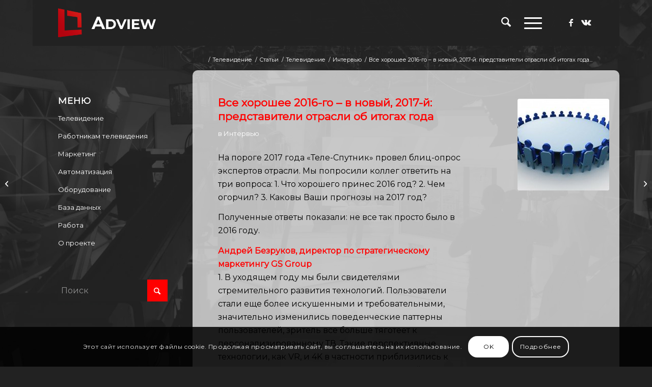

--- FILE ---
content_type: text/html; charset=UTF-8
request_url: https://adview.ru/cat_tv/interview/vse-xoroshee-2016-go-v-novyj-2017-j-predstaviteli-otrasli-ob-itogax-goda/
body_size: 35214
content:
<!DOCTYPE html>
<html lang="ru-RU" class="html_boxed responsive av-preloader-disabled  html_header_top html_logo_left html_main_nav_header html_menu_right html_slim html_header_sticky html_header_shrinking_disabled html_mobile_menu_tablet html_header_searchicon html_content_align_center html_header_unstick_top_disabled html_header_stretch_disabled html_burger_menu html_av-overlay-side html_av-overlay-side-minimal html_av-submenu-noclone html_entry_id_16167 av-cookies-consent-show-message-bar av-cookies-cookie-consent-enabled av-cookies-can-opt-out av-cookies-user-silent-accept avia-cookie-check-browser-settings av-no-preview av-default-lightbox html_burger_menu_active">
<head>
<meta charset="UTF-8" />


<!-- mobile setting -->
<meta name="viewport" content="width=device-width, initial-scale=1">

<!-- Scripts/CSS and wp_head hook -->
<meta name='robots' content='index, follow, max-image-preview:large, max-snippet:-1, max-video-preview:-1' />
	<style>img:is([sizes="auto" i], [sizes^="auto," i]) { contain-intrinsic-size: 3000px 1500px }</style>
	
				<script type='text/javascript'>

				function avia_cookie_check_sessionStorage()
				{
					//	FF throws error when all cookies blocked !!
					var sessionBlocked = false;
					try
					{
						var test = sessionStorage.getItem( 'aviaCookieRefused' ) != null;
					}
					catch(e)
					{
						sessionBlocked = true;
					}

					var aviaCookieRefused = ! sessionBlocked ? sessionStorage.getItem( 'aviaCookieRefused' ) : null;

					var html = document.getElementsByTagName('html')[0];

					/**
					 * Set a class to avoid calls to sessionStorage
					 */
					if( sessionBlocked || aviaCookieRefused )
					{
						if( html.className.indexOf('av-cookies-session-refused') < 0 )
						{
							html.className += ' av-cookies-session-refused';
						}
					}

					if( sessionBlocked || aviaCookieRefused || document.cookie.match(/aviaCookieConsent/) )
					{
						if( html.className.indexOf('av-cookies-user-silent-accept') >= 0 )
						{
							 html.className = html.className.replace(/\bav-cookies-user-silent-accept\b/g, '');
						}
					}
				}

				avia_cookie_check_sessionStorage();

			</script>
			<style type="text/css">@font-face { font-family: 'star'; src: url('https://adview.ru/wp-content/plugins/woocommerce/assets/fonts/star.eot'); src: url('https://adview.ru/wp-content/plugins/woocommerce/assets/fonts/star.eot?#iefix') format('embedded-opentype'), 	  url('https://adview.ru/wp-content/plugins/woocommerce/assets/fonts/star.woff') format('woff'), 	  url('https://adview.ru/wp-content/plugins/woocommerce/assets/fonts/star.ttf') format('truetype'), 	  url('https://adview.ru/wp-content/plugins/woocommerce/assets/fonts/star.svg#star') format('svg'); font-weight: normal; font-style: normal;  } @font-face { font-family: 'WooCommerce'; src: url('https://adview.ru/wp-content/plugins/woocommerce/assets/fonts/WooCommerce.eot'); src: url('https://adview.ru/wp-content/plugins/woocommerce/assets/fonts/WooCommerce.eot?#iefix') format('embedded-opentype'), 	  url('https://adview.ru/wp-content/plugins/woocommerce/assets/fonts/WooCommerce.woff') format('woff'), 	  url('https://adview.ru/wp-content/plugins/woocommerce/assets/fonts/WooCommerce.ttf') format('truetype'), 	  url('https://adview.ru/wp-content/plugins/woocommerce/assets/fonts/WooCommerce.svg#WooCommerce') format('svg'); font-weight: normal; font-style: normal;  } </style>
	<!-- This site is optimized with the Yoast SEO plugin v26.8 - https://yoast.com/product/yoast-seo-wordpress/ -->
	<title>Все хорошее 2016-го – в новый, 2017-й: представители отрасли об итогах года - adview.ru</title>
	<link rel="canonical" href="https://adview.ru/cat_tv/interview/vse-xoroshee-2016-go-v-novyj-2017-j-predstaviteli-otrasli-ob-itogax-goda/" />
	<meta property="og:locale" content="ru_RU" />
	<meta property="og:type" content="article" />
	<meta property="og:title" content="Все хорошее 2016-го – в новый, 2017-й: представители отрасли об итогах года - adview.ru" />
	<meta property="og:description" content="На пороге 2017 года «Теле-Спутник» провел блиц-опрос экспертов отрасли. Мы попросили коллег ответить на три вопроса: 1. Что хорошего принес 2016 год? 2. Чем огорчил? 3. Каковы Ваши прогнозы на 2017 год? Полученные ответы показали: не все так просто было в 2016 году. Андрей Безруков, директор по стратегическому маркетингу GS Group 1. В уходящем году [&hellip;]" />
	<meta property="og:url" content="https://adview.ru/cat_tv/interview/vse-xoroshee-2016-go-v-novyj-2017-j-predstaviteli-otrasli-ob-itogax-goda/" />
	<meta property="og:site_name" content="adview.ru" />
	<meta property="article:publisher" content="https://www.facebook.com/adviewru" />
	<meta property="article:published_time" content="2017-01-04T07:00:46+00:00" />
	<meta property="og:image" content="https://adview.ru/wp-content/uploads/2017/01/hgdh.jpg" />
	<meta property="og:image:width" content="1500" />
	<meta property="og:image:height" content="1125" />
	<meta property="og:image:type" content="image/jpeg" />
	<meta name="author" content="Leonid Borislavsky" />
	<meta name="twitter:card" content="summary_large_image" />
	<meta name="twitter:label1" content="Написано автором" />
	<meta name="twitter:data1" content="Leonid Borislavsky" />
	<script type="application/ld+json" class="yoast-schema-graph">{"@context":"https://schema.org","@graph":[{"@type":"Article","@id":"https://adview.ru/cat_tv/interview/vse-xoroshee-2016-go-v-novyj-2017-j-predstaviteli-otrasli-ob-itogax-goda/#article","isPartOf":{"@id":"https://adview.ru/cat_tv/interview/vse-xoroshee-2016-go-v-novyj-2017-j-predstaviteli-otrasli-ob-itogax-goda/"},"author":{"name":"Leonid Borislavsky","@id":"https://adview.ru/#/schema/person/768ec1bb3eb452f20bb132adb2cb4dab"},"headline":"Все хорошее 2016-го – в новый, 2017-й: представители отрасли об итогах года","datePublished":"2017-01-04T07:00:46+00:00","mainEntityOfPage":{"@id":"https://adview.ru/cat_tv/interview/vse-xoroshee-2016-go-v-novyj-2017-j-predstaviteli-otrasli-ob-itogax-goda/"},"wordCount":2038,"commentCount":0,"publisher":{"@id":"https://adview.ru/#organization"},"image":{"@id":"https://adview.ru/cat_tv/interview/vse-xoroshee-2016-go-v-novyj-2017-j-predstaviteli-otrasli-ob-itogax-goda/#primaryimage"},"thumbnailUrl":"https://adview.ru/wp-content/uploads/2017/01/hgdh.jpg","keywords":["Реклама","ТВ","Телевидение"],"articleSection":["Интервью"],"inLanguage":"ru-RU","potentialAction":[{"@type":"CommentAction","name":"Comment","target":["https://adview.ru/cat_tv/interview/vse-xoroshee-2016-go-v-novyj-2017-j-predstaviteli-otrasli-ob-itogax-goda/#respond"]}]},{"@type":"WebPage","@id":"https://adview.ru/cat_tv/interview/vse-xoroshee-2016-go-v-novyj-2017-j-predstaviteli-otrasli-ob-itogax-goda/","url":"https://adview.ru/cat_tv/interview/vse-xoroshee-2016-go-v-novyj-2017-j-predstaviteli-otrasli-ob-itogax-goda/","name":"Все хорошее 2016-го – в новый, 2017-й: представители отрасли об итогах года - adview.ru","isPartOf":{"@id":"https://adview.ru/#website"},"primaryImageOfPage":{"@id":"https://adview.ru/cat_tv/interview/vse-xoroshee-2016-go-v-novyj-2017-j-predstaviteli-otrasli-ob-itogax-goda/#primaryimage"},"image":{"@id":"https://adview.ru/cat_tv/interview/vse-xoroshee-2016-go-v-novyj-2017-j-predstaviteli-otrasli-ob-itogax-goda/#primaryimage"},"thumbnailUrl":"https://adview.ru/wp-content/uploads/2017/01/hgdh.jpg","datePublished":"2017-01-04T07:00:46+00:00","breadcrumb":{"@id":"https://adview.ru/cat_tv/interview/vse-xoroshee-2016-go-v-novyj-2017-j-predstaviteli-otrasli-ob-itogax-goda/#breadcrumb"},"inLanguage":"ru-RU","potentialAction":[{"@type":"ReadAction","target":["https://adview.ru/cat_tv/interview/vse-xoroshee-2016-go-v-novyj-2017-j-predstaviteli-otrasli-ob-itogax-goda/"]}]},{"@type":"ImageObject","inLanguage":"ru-RU","@id":"https://adview.ru/cat_tv/interview/vse-xoroshee-2016-go-v-novyj-2017-j-predstaviteli-otrasli-ob-itogax-goda/#primaryimage","url":"https://adview.ru/wp-content/uploads/2017/01/hgdh.jpg","contentUrl":"https://adview.ru/wp-content/uploads/2017/01/hgdh.jpg","width":1500,"height":1125},{"@type":"BreadcrumbList","@id":"https://adview.ru/cat_tv/interview/vse-xoroshee-2016-go-v-novyj-2017-j-predstaviteli-otrasli-ob-itogax-goda/#breadcrumb","itemListElement":[{"@type":"ListItem","position":1,"name":"Главная страница","item":"https://adview.ru/"},{"@type":"ListItem","position":2,"name":"Статьи","item":"https://adview.ru/televidenie/articles/"},{"@type":"ListItem","position":3,"name":"Все хорошее 2016-го – в новый, 2017-й: представители отрасли об итогах года"}]},{"@type":"WebSite","@id":"https://adview.ru/#website","url":"https://adview.ru/","name":"adview.ru","description":"Блог о телевидении, автоматизации, оборудовании, маркетинге и рекламе","publisher":{"@id":"https://adview.ru/#organization"},"potentialAction":[{"@type":"SearchAction","target":{"@type":"EntryPoint","urlTemplate":"https://adview.ru/?s={search_term_string}"},"query-input":{"@type":"PropertyValueSpecification","valueRequired":true,"valueName":"search_term_string"}}],"inLanguage":"ru-RU"},{"@type":"Organization","@id":"https://adview.ru/#organization","name":"AdView","url":"https://adview.ru/","logo":{"@type":"ImageObject","inLanguage":"ru-RU","@id":"https://adview.ru/#/schema/logo/image/","url":"https://adview.ru/wp-content/uploads/2014/03/logo2.jpg","contentUrl":"https://adview.ru/wp-content/uploads/2014/03/logo2.jpg","width":503,"height":249,"caption":"AdView"},"image":{"@id":"https://adview.ru/#/schema/logo/image/"},"sameAs":["https://www.facebook.com/adviewru"]},{"@type":"Person","@id":"https://adview.ru/#/schema/person/768ec1bb3eb452f20bb132adb2cb4dab","name":"Leonid Borislavsky","image":{"@type":"ImageObject","inLanguage":"ru-RU","@id":"https://adview.ru/#/schema/person/image/","url":"https://secure.gravatar.com/avatar/7bd6a8ffbc57e23f17f33e2caa3a712e795af6a9bae53ae742bc9ba1e5dca453?s=96&d=identicon&r=g","contentUrl":"https://secure.gravatar.com/avatar/7bd6a8ffbc57e23f17f33e2caa3a712e795af6a9bae53ae742bc9ba1e5dca453?s=96&d=identicon&r=g","caption":"Leonid Borislavsky"},"url":"https://adview.ru/author/leonid/"}]}</script>
	<!-- / Yoast SEO plugin. -->


<link rel="alternate" type="application/rss+xml" title="adview.ru &raquo; Лента" href="https://adview.ru/feed/" />
<link rel="alternate" type="application/rss+xml" title="adview.ru &raquo; Лента комментариев" href="https://adview.ru/comments/feed/" />
<link rel="alternate" type="application/rss+xml" title="adview.ru &raquo; Лента комментариев к &laquo;Все хорошее 2016-го – в новый, 2017-й: представители отрасли об итогах года&raquo;" href="https://adview.ru/cat_tv/interview/vse-xoroshee-2016-go-v-novyj-2017-j-predstaviteli-otrasli-ob-itogax-goda/feed/" />

<!-- google webfont font replacement -->

			<script type='text/javascript'>

				(function() {

					/*	check if webfonts are disabled by user setting via cookie - or user must opt in.	*/
					var html = document.getElementsByTagName('html')[0];
					var cookie_check = html.className.indexOf('av-cookies-needs-opt-in') >= 0 || html.className.indexOf('av-cookies-can-opt-out') >= 0;
					var allow_continue = true;
					var silent_accept_cookie = html.className.indexOf('av-cookies-user-silent-accept') >= 0;

					if( cookie_check && ! silent_accept_cookie )
					{
						if( ! document.cookie.match(/aviaCookieConsent/) || html.className.indexOf('av-cookies-session-refused') >= 0 )
						{
							allow_continue = false;
						}
						else
						{
							if( ! document.cookie.match(/aviaPrivacyRefuseCookiesHideBar/) )
							{
								allow_continue = false;
							}
							else if( ! document.cookie.match(/aviaPrivacyEssentialCookiesEnabled/) )
							{
								allow_continue = false;
							}
							else if( document.cookie.match(/aviaPrivacyGoogleWebfontsDisabled/) )
							{
								allow_continue = false;
							}
						}
					}

					if( allow_continue )
					{
						var f = document.createElement('link');

						f.type 	= 'text/css';
						f.rel 	= 'stylesheet';
						f.href 	= 'https://fonts.googleapis.com/css?family=Montserrat&display=auto';
						f.id 	= 'avia-google-webfont';

						document.getElementsByTagName('head')[0].appendChild(f);
					}
				})();

			</script>
			<link rel='stylesheet' id='wp-block-library-css' href='https://adview.ru/wp-includes/css/dist/block-library/style.min.css?ver=89c78e8fc1bf045939ee3cf19fd644ec' type='text/css' media='all' />
<style id='global-styles-inline-css' type='text/css'>
:root{--wp--preset--aspect-ratio--square: 1;--wp--preset--aspect-ratio--4-3: 4/3;--wp--preset--aspect-ratio--3-4: 3/4;--wp--preset--aspect-ratio--3-2: 3/2;--wp--preset--aspect-ratio--2-3: 2/3;--wp--preset--aspect-ratio--16-9: 16/9;--wp--preset--aspect-ratio--9-16: 9/16;--wp--preset--color--black: #000000;--wp--preset--color--cyan-bluish-gray: #abb8c3;--wp--preset--color--white: #ffffff;--wp--preset--color--pale-pink: #f78da7;--wp--preset--color--vivid-red: #cf2e2e;--wp--preset--color--luminous-vivid-orange: #ff6900;--wp--preset--color--luminous-vivid-amber: #fcb900;--wp--preset--color--light-green-cyan: #7bdcb5;--wp--preset--color--vivid-green-cyan: #00d084;--wp--preset--color--pale-cyan-blue: #8ed1fc;--wp--preset--color--vivid-cyan-blue: #0693e3;--wp--preset--color--vivid-purple: #9b51e0;--wp--preset--color--metallic-red: #b02b2c;--wp--preset--color--maximum-yellow-red: #edae44;--wp--preset--color--yellow-sun: #eeee22;--wp--preset--color--palm-leaf: #83a846;--wp--preset--color--aero: #7bb0e7;--wp--preset--color--old-lavender: #745f7e;--wp--preset--color--steel-teal: #5f8789;--wp--preset--color--raspberry-pink: #d65799;--wp--preset--color--medium-turquoise: #4ecac2;--wp--preset--gradient--vivid-cyan-blue-to-vivid-purple: linear-gradient(135deg,rgba(6,147,227,1) 0%,rgb(155,81,224) 100%);--wp--preset--gradient--light-green-cyan-to-vivid-green-cyan: linear-gradient(135deg,rgb(122,220,180) 0%,rgb(0,208,130) 100%);--wp--preset--gradient--luminous-vivid-amber-to-luminous-vivid-orange: linear-gradient(135deg,rgba(252,185,0,1) 0%,rgba(255,105,0,1) 100%);--wp--preset--gradient--luminous-vivid-orange-to-vivid-red: linear-gradient(135deg,rgba(255,105,0,1) 0%,rgb(207,46,46) 100%);--wp--preset--gradient--very-light-gray-to-cyan-bluish-gray: linear-gradient(135deg,rgb(238,238,238) 0%,rgb(169,184,195) 100%);--wp--preset--gradient--cool-to-warm-spectrum: linear-gradient(135deg,rgb(74,234,220) 0%,rgb(151,120,209) 20%,rgb(207,42,186) 40%,rgb(238,44,130) 60%,rgb(251,105,98) 80%,rgb(254,248,76) 100%);--wp--preset--gradient--blush-light-purple: linear-gradient(135deg,rgb(255,206,236) 0%,rgb(152,150,240) 100%);--wp--preset--gradient--blush-bordeaux: linear-gradient(135deg,rgb(254,205,165) 0%,rgb(254,45,45) 50%,rgb(107,0,62) 100%);--wp--preset--gradient--luminous-dusk: linear-gradient(135deg,rgb(255,203,112) 0%,rgb(199,81,192) 50%,rgb(65,88,208) 100%);--wp--preset--gradient--pale-ocean: linear-gradient(135deg,rgb(255,245,203) 0%,rgb(182,227,212) 50%,rgb(51,167,181) 100%);--wp--preset--gradient--electric-grass: linear-gradient(135deg,rgb(202,248,128) 0%,rgb(113,206,126) 100%);--wp--preset--gradient--midnight: linear-gradient(135deg,rgb(2,3,129) 0%,rgb(40,116,252) 100%);--wp--preset--font-size--small: 1rem;--wp--preset--font-size--medium: 1.125rem;--wp--preset--font-size--large: 1.75rem;--wp--preset--font-size--x-large: clamp(1.75rem, 3vw, 2.25rem);--wp--preset--spacing--20: 0.44rem;--wp--preset--spacing--30: 0.67rem;--wp--preset--spacing--40: 1rem;--wp--preset--spacing--50: 1.5rem;--wp--preset--spacing--60: 2.25rem;--wp--preset--spacing--70: 3.38rem;--wp--preset--spacing--80: 5.06rem;--wp--preset--shadow--natural: 6px 6px 9px rgba(0, 0, 0, 0.2);--wp--preset--shadow--deep: 12px 12px 50px rgba(0, 0, 0, 0.4);--wp--preset--shadow--sharp: 6px 6px 0px rgba(0, 0, 0, 0.2);--wp--preset--shadow--outlined: 6px 6px 0px -3px rgba(255, 255, 255, 1), 6px 6px rgba(0, 0, 0, 1);--wp--preset--shadow--crisp: 6px 6px 0px rgba(0, 0, 0, 1);}:root { --wp--style--global--content-size: 800px;--wp--style--global--wide-size: 1130px; }:where(body) { margin: 0; }.wp-site-blocks > .alignleft { float: left; margin-right: 2em; }.wp-site-blocks > .alignright { float: right; margin-left: 2em; }.wp-site-blocks > .aligncenter { justify-content: center; margin-left: auto; margin-right: auto; }:where(.is-layout-flex){gap: 0.5em;}:where(.is-layout-grid){gap: 0.5em;}.is-layout-flow > .alignleft{float: left;margin-inline-start: 0;margin-inline-end: 2em;}.is-layout-flow > .alignright{float: right;margin-inline-start: 2em;margin-inline-end: 0;}.is-layout-flow > .aligncenter{margin-left: auto !important;margin-right: auto !important;}.is-layout-constrained > .alignleft{float: left;margin-inline-start: 0;margin-inline-end: 2em;}.is-layout-constrained > .alignright{float: right;margin-inline-start: 2em;margin-inline-end: 0;}.is-layout-constrained > .aligncenter{margin-left: auto !important;margin-right: auto !important;}.is-layout-constrained > :where(:not(.alignleft):not(.alignright):not(.alignfull)){max-width: var(--wp--style--global--content-size);margin-left: auto !important;margin-right: auto !important;}.is-layout-constrained > .alignwide{max-width: var(--wp--style--global--wide-size);}body .is-layout-flex{display: flex;}.is-layout-flex{flex-wrap: wrap;align-items: center;}.is-layout-flex > :is(*, div){margin: 0;}body .is-layout-grid{display: grid;}.is-layout-grid > :is(*, div){margin: 0;}body{padding-top: 0px;padding-right: 0px;padding-bottom: 0px;padding-left: 0px;}a:where(:not(.wp-element-button)){text-decoration: underline;}:root :where(.wp-element-button, .wp-block-button__link){background-color: #32373c;border-width: 0;color: #fff;font-family: inherit;font-size: inherit;line-height: inherit;padding: calc(0.667em + 2px) calc(1.333em + 2px);text-decoration: none;}.has-black-color{color: var(--wp--preset--color--black) !important;}.has-cyan-bluish-gray-color{color: var(--wp--preset--color--cyan-bluish-gray) !important;}.has-white-color{color: var(--wp--preset--color--white) !important;}.has-pale-pink-color{color: var(--wp--preset--color--pale-pink) !important;}.has-vivid-red-color{color: var(--wp--preset--color--vivid-red) !important;}.has-luminous-vivid-orange-color{color: var(--wp--preset--color--luminous-vivid-orange) !important;}.has-luminous-vivid-amber-color{color: var(--wp--preset--color--luminous-vivid-amber) !important;}.has-light-green-cyan-color{color: var(--wp--preset--color--light-green-cyan) !important;}.has-vivid-green-cyan-color{color: var(--wp--preset--color--vivid-green-cyan) !important;}.has-pale-cyan-blue-color{color: var(--wp--preset--color--pale-cyan-blue) !important;}.has-vivid-cyan-blue-color{color: var(--wp--preset--color--vivid-cyan-blue) !important;}.has-vivid-purple-color{color: var(--wp--preset--color--vivid-purple) !important;}.has-metallic-red-color{color: var(--wp--preset--color--metallic-red) !important;}.has-maximum-yellow-red-color{color: var(--wp--preset--color--maximum-yellow-red) !important;}.has-yellow-sun-color{color: var(--wp--preset--color--yellow-sun) !important;}.has-palm-leaf-color{color: var(--wp--preset--color--palm-leaf) !important;}.has-aero-color{color: var(--wp--preset--color--aero) !important;}.has-old-lavender-color{color: var(--wp--preset--color--old-lavender) !important;}.has-steel-teal-color{color: var(--wp--preset--color--steel-teal) !important;}.has-raspberry-pink-color{color: var(--wp--preset--color--raspberry-pink) !important;}.has-medium-turquoise-color{color: var(--wp--preset--color--medium-turquoise) !important;}.has-black-background-color{background-color: var(--wp--preset--color--black) !important;}.has-cyan-bluish-gray-background-color{background-color: var(--wp--preset--color--cyan-bluish-gray) !important;}.has-white-background-color{background-color: var(--wp--preset--color--white) !important;}.has-pale-pink-background-color{background-color: var(--wp--preset--color--pale-pink) !important;}.has-vivid-red-background-color{background-color: var(--wp--preset--color--vivid-red) !important;}.has-luminous-vivid-orange-background-color{background-color: var(--wp--preset--color--luminous-vivid-orange) !important;}.has-luminous-vivid-amber-background-color{background-color: var(--wp--preset--color--luminous-vivid-amber) !important;}.has-light-green-cyan-background-color{background-color: var(--wp--preset--color--light-green-cyan) !important;}.has-vivid-green-cyan-background-color{background-color: var(--wp--preset--color--vivid-green-cyan) !important;}.has-pale-cyan-blue-background-color{background-color: var(--wp--preset--color--pale-cyan-blue) !important;}.has-vivid-cyan-blue-background-color{background-color: var(--wp--preset--color--vivid-cyan-blue) !important;}.has-vivid-purple-background-color{background-color: var(--wp--preset--color--vivid-purple) !important;}.has-metallic-red-background-color{background-color: var(--wp--preset--color--metallic-red) !important;}.has-maximum-yellow-red-background-color{background-color: var(--wp--preset--color--maximum-yellow-red) !important;}.has-yellow-sun-background-color{background-color: var(--wp--preset--color--yellow-sun) !important;}.has-palm-leaf-background-color{background-color: var(--wp--preset--color--palm-leaf) !important;}.has-aero-background-color{background-color: var(--wp--preset--color--aero) !important;}.has-old-lavender-background-color{background-color: var(--wp--preset--color--old-lavender) !important;}.has-steel-teal-background-color{background-color: var(--wp--preset--color--steel-teal) !important;}.has-raspberry-pink-background-color{background-color: var(--wp--preset--color--raspberry-pink) !important;}.has-medium-turquoise-background-color{background-color: var(--wp--preset--color--medium-turquoise) !important;}.has-black-border-color{border-color: var(--wp--preset--color--black) !important;}.has-cyan-bluish-gray-border-color{border-color: var(--wp--preset--color--cyan-bluish-gray) !important;}.has-white-border-color{border-color: var(--wp--preset--color--white) !important;}.has-pale-pink-border-color{border-color: var(--wp--preset--color--pale-pink) !important;}.has-vivid-red-border-color{border-color: var(--wp--preset--color--vivid-red) !important;}.has-luminous-vivid-orange-border-color{border-color: var(--wp--preset--color--luminous-vivid-orange) !important;}.has-luminous-vivid-amber-border-color{border-color: var(--wp--preset--color--luminous-vivid-amber) !important;}.has-light-green-cyan-border-color{border-color: var(--wp--preset--color--light-green-cyan) !important;}.has-vivid-green-cyan-border-color{border-color: var(--wp--preset--color--vivid-green-cyan) !important;}.has-pale-cyan-blue-border-color{border-color: var(--wp--preset--color--pale-cyan-blue) !important;}.has-vivid-cyan-blue-border-color{border-color: var(--wp--preset--color--vivid-cyan-blue) !important;}.has-vivid-purple-border-color{border-color: var(--wp--preset--color--vivid-purple) !important;}.has-metallic-red-border-color{border-color: var(--wp--preset--color--metallic-red) !important;}.has-maximum-yellow-red-border-color{border-color: var(--wp--preset--color--maximum-yellow-red) !important;}.has-yellow-sun-border-color{border-color: var(--wp--preset--color--yellow-sun) !important;}.has-palm-leaf-border-color{border-color: var(--wp--preset--color--palm-leaf) !important;}.has-aero-border-color{border-color: var(--wp--preset--color--aero) !important;}.has-old-lavender-border-color{border-color: var(--wp--preset--color--old-lavender) !important;}.has-steel-teal-border-color{border-color: var(--wp--preset--color--steel-teal) !important;}.has-raspberry-pink-border-color{border-color: var(--wp--preset--color--raspberry-pink) !important;}.has-medium-turquoise-border-color{border-color: var(--wp--preset--color--medium-turquoise) !important;}.has-vivid-cyan-blue-to-vivid-purple-gradient-background{background: var(--wp--preset--gradient--vivid-cyan-blue-to-vivid-purple) !important;}.has-light-green-cyan-to-vivid-green-cyan-gradient-background{background: var(--wp--preset--gradient--light-green-cyan-to-vivid-green-cyan) !important;}.has-luminous-vivid-amber-to-luminous-vivid-orange-gradient-background{background: var(--wp--preset--gradient--luminous-vivid-amber-to-luminous-vivid-orange) !important;}.has-luminous-vivid-orange-to-vivid-red-gradient-background{background: var(--wp--preset--gradient--luminous-vivid-orange-to-vivid-red) !important;}.has-very-light-gray-to-cyan-bluish-gray-gradient-background{background: var(--wp--preset--gradient--very-light-gray-to-cyan-bluish-gray) !important;}.has-cool-to-warm-spectrum-gradient-background{background: var(--wp--preset--gradient--cool-to-warm-spectrum) !important;}.has-blush-light-purple-gradient-background{background: var(--wp--preset--gradient--blush-light-purple) !important;}.has-blush-bordeaux-gradient-background{background: var(--wp--preset--gradient--blush-bordeaux) !important;}.has-luminous-dusk-gradient-background{background: var(--wp--preset--gradient--luminous-dusk) !important;}.has-pale-ocean-gradient-background{background: var(--wp--preset--gradient--pale-ocean) !important;}.has-electric-grass-gradient-background{background: var(--wp--preset--gradient--electric-grass) !important;}.has-midnight-gradient-background{background: var(--wp--preset--gradient--midnight) !important;}.has-small-font-size{font-size: var(--wp--preset--font-size--small) !important;}.has-medium-font-size{font-size: var(--wp--preset--font-size--medium) !important;}.has-large-font-size{font-size: var(--wp--preset--font-size--large) !important;}.has-x-large-font-size{font-size: var(--wp--preset--font-size--x-large) !important;}
:where(.wp-block-post-template.is-layout-flex){gap: 1.25em;}:where(.wp-block-post-template.is-layout-grid){gap: 1.25em;}
:where(.wp-block-columns.is-layout-flex){gap: 2em;}:where(.wp-block-columns.is-layout-grid){gap: 2em;}
:root :where(.wp-block-pullquote){font-size: 1.5em;line-height: 1.6;}
</style>
<style id='woocommerce-inline-inline-css' type='text/css'>
.woocommerce form .form-row .required { visibility: visible; }
</style>
<link rel='stylesheet' id='wp-polls-css' href='https://adview.ru/wp-content/plugins/wp-polls/polls-css.css?ver=2.77.3' type='text/css' media='all' />
<style id='wp-polls-inline-css' type='text/css'>
.wp-polls .pollbar {
	margin: 1px;
	font-size: 6px;
	line-height: 8px;
	height: 8px;
	background-image: url('https://adview.ru/wp-content/plugins/wp-polls/images/default/pollbg.gif');
	border: 1px solid #c8c8c8;
}

</style>
<link rel='stylesheet' id='avia-merged-styles-css' href='https://adview.ru/wp-content/uploads/dynamic_avia/avia-merged-styles-483eeec0cedf8619c5d79146ada94cc3---6970f3cd59077.css' type='text/css' media='all' />
<script type="text/javascript" src="https://adview.ru/wp-includes/js/jquery/jquery.min.js?ver=3.7.1" id="jquery-core-js"></script>
<script type="text/javascript" src="https://adview.ru/wp-content/plugins/woocommerce/assets/js/js-cookie/js.cookie.min.js?ver=2.1.4-wc.10.4.3" id="wc-js-cookie-js" defer="defer" data-wp-strategy="defer"></script>
<script type="text/javascript" id="wc-cart-fragments-js-extra">
/* <![CDATA[ */
var wc_cart_fragments_params = {"ajax_url":"\/wp-admin\/admin-ajax.php","wc_ajax_url":"\/?wc-ajax=%%endpoint%%","cart_hash_key":"wc_cart_hash_7f340b2f27c1ec986632fd32c025ac29","fragment_name":"wc_fragments_7f340b2f27c1ec986632fd32c025ac29","request_timeout":"5000"};
/* ]]> */
</script>
<script type="text/javascript" src="https://adview.ru/wp-content/plugins/woocommerce/assets/js/frontend/cart-fragments.min.js?ver=10.4.3" id="wc-cart-fragments-js" defer="defer" data-wp-strategy="defer"></script>
<script type="text/javascript" src="https://adview.ru/wp-content/plugins/woocommerce/assets/js/jquery-blockui/jquery.blockUI.min.js?ver=2.7.0-wc.10.4.3" id="wc-jquery-blockui-js" defer="defer" data-wp-strategy="defer"></script>
<script type="text/javascript" id="wc-add-to-cart-js-extra">
/* <![CDATA[ */
var wc_add_to_cart_params = {"ajax_url":"\/wp-admin\/admin-ajax.php","wc_ajax_url":"\/?wc-ajax=%%endpoint%%","i18n_view_cart":"\u041f\u0440\u043e\u0441\u043c\u043e\u0442\u0440 \u043a\u043e\u0440\u0437\u0438\u043d\u044b","cart_url":"https:\/\/adview.ru","is_cart":"","cart_redirect_after_add":"no"};
/* ]]> */
</script>
<script type="text/javascript" src="https://adview.ru/wp-content/plugins/woocommerce/assets/js/frontend/add-to-cart.min.js?ver=10.4.3" id="wc-add-to-cart-js" defer="defer" data-wp-strategy="defer"></script>
<script type="text/javascript" id="woocommerce-js-extra">
/* <![CDATA[ */
var woocommerce_params = {"ajax_url":"\/wp-admin\/admin-ajax.php","wc_ajax_url":"\/?wc-ajax=%%endpoint%%","i18n_password_show":"\u041f\u043e\u043a\u0430\u0437\u0430\u0442\u044c \u043f\u0430\u0440\u043e\u043b\u044c","i18n_password_hide":"\u0421\u043a\u0440\u044b\u0442\u044c \u043f\u0430\u0440\u043e\u043b\u044c"};
/* ]]> */
</script>
<script type="text/javascript" src="https://adview.ru/wp-content/plugins/woocommerce/assets/js/frontend/woocommerce.min.js?ver=10.4.3" id="woocommerce-js" defer="defer" data-wp-strategy="defer"></script>
<script type="text/javascript" src="https://adview.ru/wp-content/uploads/dynamic_avia/avia-head-scripts-975e608b3f1d9e9c4522ec0b1ac00aec---6970f3cd64917.js" id="avia-head-scripts-js"></script>
<link rel="https://api.w.org/" href="https://adview.ru/wp-json/" /><link rel="alternate" title="JSON" type="application/json" href="https://adview.ru/wp-json/wp/v2/posts/16167" /><link rel="EditURI" type="application/rsd+xml" title="RSD" href="https://adview.ru/xmlrpc.php?rsd" />

<link rel='shortlink' href='https://adview.ru/?p=16167' />
<link rel="alternate" title="oEmbed (JSON)" type="application/json+oembed" href="https://adview.ru/wp-json/oembed/1.0/embed?url=https%3A%2F%2Fadview.ru%2Fcat_tv%2Finterview%2Fvse-xoroshee-2016-go-v-novyj-2017-j-predstaviteli-otrasli-ob-itogax-goda%2F" />
<link rel="alternate" title="oEmbed (XML)" type="text/xml+oembed" href="https://adview.ru/wp-json/oembed/1.0/embed?url=https%3A%2F%2Fadview.ru%2Fcat_tv%2Finterview%2Fvse-xoroshee-2016-go-v-novyj-2017-j-predstaviteli-otrasli-ob-itogax-goda%2F&#038;format=xml" />
<meta name="google-site-verification" content="C5JfNFCBoOIhE0uywjfUewta4U6EWtcKFK1RhtnhPuE" />
 <!-- OneAll.com / Social Login for WordPress / v5.10.0 -->
<script data-cfasync="false" type="text/javascript">
 (function() {
  var oa = document.createElement('script'); oa.type = 'text/javascript';
  oa.async = true; oa.src = 'https://adview.api.oneall.com/socialize/library.js';
  var s = document.getElementsByTagName('script')[0]; s.parentNode.insertBefore(oa, s);
 })();
</script>
<script type="text/javascript">
(function(url){
	if(/(?:Chrome\/26\.0\.1410\.63 Safari\/537\.31|WordfenceTestMonBot)/.test(navigator.userAgent)){ return; }
	var addEvent = function(evt, handler) {
		if (window.addEventListener) {
			document.addEventListener(evt, handler, false);
		} else if (window.attachEvent) {
			document.attachEvent('on' + evt, handler);
		}
	};
	var removeEvent = function(evt, handler) {
		if (window.removeEventListener) {
			document.removeEventListener(evt, handler, false);
		} else if (window.detachEvent) {
			document.detachEvent('on' + evt, handler);
		}
	};
	var evts = 'contextmenu dblclick drag dragend dragenter dragleave dragover dragstart drop keydown keypress keyup mousedown mousemove mouseout mouseover mouseup mousewheel scroll'.split(' ');
	var logHuman = function() {
		if (window.wfLogHumanRan) { return; }
		window.wfLogHumanRan = true;
		var wfscr = document.createElement('script');
		wfscr.type = 'text/javascript';
		wfscr.async = true;
		wfscr.src = url + '&r=' + Math.random();
		(document.getElementsByTagName('head')[0]||document.getElementsByTagName('body')[0]).appendChild(wfscr);
		for (var i = 0; i < evts.length; i++) {
			removeEvent(evts[i], logHuman);
		}
	};
	for (var i = 0; i < evts.length; i++) {
		addEvent(evts[i], logHuman);
	}
})('//adview.ru/?wordfence_lh=1&hid=BA773639E5AD38D1C312DE2F432B5FA8');
</script>
<link rel="icon" href="/wp-content/uploads/2014/03/logo-72-80x80.jpg" type="image/x-icon">
<!--[if lt IE 9]><script src="https://adview.ru/wp-content/themes/enfold/js/html5shiv.js"></script><![endif]--><link rel="profile" href="https://gmpg.org/xfn/11" />
<link rel="alternate" type="application/rss+xml" title="adview.ru RSS2 Feed" href="https://adview.ru/feed/" />
<link rel="pingback" href="https://adview.ru/xmlrpc.php" />
	<noscript><style>.woocommerce-product-gallery{ opacity: 1 !important; }</style></noscript>
	
<!-- To speed up the rendering and to display the site as fast as possible to the user we include some styles and scripts for above the fold content inline -->
<script type="text/javascript">'use strict';var avia_is_mobile=!1;if(/Android|webOS|iPhone|iPad|iPod|BlackBerry|IEMobile|Opera Mini/i.test(navigator.userAgent)&&'ontouchstart' in document.documentElement){avia_is_mobile=!0;document.documentElement.className+=' avia_mobile '}
else{document.documentElement.className+=' avia_desktop '};document.documentElement.className+=' js_active ';(function(){var e=['-webkit-','-moz-','-ms-',''],n='',o=!1,a=!1;for(var t in e){if(e[t]+'transform' in document.documentElement.style){o=!0;n=e[t]+'transform'};if(e[t]+'perspective' in document.documentElement.style){a=!0}};if(o){document.documentElement.className+=' avia_transform '};if(a){document.documentElement.className+=' avia_transform3d '};if(typeof document.getElementsByClassName=='function'&&typeof document.documentElement.getBoundingClientRect=='function'&&avia_is_mobile==!1){if(n&&window.innerHeight>0){setTimeout(function(){var e=0,o={},a=0,t=document.getElementsByClassName('av-parallax'),i=window.pageYOffset||document.documentElement.scrollTop;for(e=0;e<t.length;e++){t[e].style.top='0px';o=t[e].getBoundingClientRect();a=Math.ceil((window.innerHeight+i-o.top)*0.3);t[e].style[n]='translate(0px, '+a+'px)';t[e].style.top='auto';t[e].className+=' enabled-parallax '}},50)}}})();</script><style type="text/css">
		@font-face {font-family: 'entypo-fontello-enfold'; font-weight: normal; font-style: normal; font-display: auto;
		src: url('https://adview.ru/wp-content/themes/enfold/config-templatebuilder/avia-template-builder/assets/fonts/entypo-fontello-enfold/entypo-fontello-enfold.woff2') format('woff2'),
		url('https://adview.ru/wp-content/themes/enfold/config-templatebuilder/avia-template-builder/assets/fonts/entypo-fontello-enfold/entypo-fontello-enfold.woff') format('woff'),
		url('https://adview.ru/wp-content/themes/enfold/config-templatebuilder/avia-template-builder/assets/fonts/entypo-fontello-enfold/entypo-fontello-enfold.ttf') format('truetype'),
		url('https://adview.ru/wp-content/themes/enfold/config-templatebuilder/avia-template-builder/assets/fonts/entypo-fontello-enfold/entypo-fontello-enfold.svg#entypo-fontello-enfold') format('svg'),
		url('https://adview.ru/wp-content/themes/enfold/config-templatebuilder/avia-template-builder/assets/fonts/entypo-fontello-enfold/entypo-fontello-enfold.eot'),
		url('https://adview.ru/wp-content/themes/enfold/config-templatebuilder/avia-template-builder/assets/fonts/entypo-fontello-enfold/entypo-fontello-enfold.eot?#iefix') format('embedded-opentype');
		}

		#top .avia-font-entypo-fontello-enfold, body .avia-font-entypo-fontello-enfold, html body [data-av_iconfont='entypo-fontello-enfold']:before{ font-family: 'entypo-fontello-enfold'; }
		
		@font-face {font-family: 'entypo-fontello'; font-weight: normal; font-style: normal; font-display: auto;
		src: url('https://adview.ru/wp-content/themes/enfold/config-templatebuilder/avia-template-builder/assets/fonts/entypo-fontello/entypo-fontello.woff2') format('woff2'),
		url('https://adview.ru/wp-content/themes/enfold/config-templatebuilder/avia-template-builder/assets/fonts/entypo-fontello/entypo-fontello.woff') format('woff'),
		url('https://adview.ru/wp-content/themes/enfold/config-templatebuilder/avia-template-builder/assets/fonts/entypo-fontello/entypo-fontello.ttf') format('truetype'),
		url('https://adview.ru/wp-content/themes/enfold/config-templatebuilder/avia-template-builder/assets/fonts/entypo-fontello/entypo-fontello.svg#entypo-fontello') format('svg'),
		url('https://adview.ru/wp-content/themes/enfold/config-templatebuilder/avia-template-builder/assets/fonts/entypo-fontello/entypo-fontello.eot'),
		url('https://adview.ru/wp-content/themes/enfold/config-templatebuilder/avia-template-builder/assets/fonts/entypo-fontello/entypo-fontello.eot?#iefix') format('embedded-opentype');
		}

		#top .avia-font-entypo-fontello, body .avia-font-entypo-fontello, html body [data-av_iconfont='entypo-fontello']:before{ font-family: 'entypo-fontello'; }
		</style>

<!--
Debugging Info for Theme support: 

Theme: Enfold
Version: 7.1.1
Installed: enfold
AviaFramework Version: 5.6
AviaBuilder Version: 6.0
aviaElementManager Version: 1.0.1
- - - - - - - - - - -
ChildTheme: Adview
ChildTheme Version: 1.0.0
ChildTheme Installed: enfold

- - - - - - - - - - -
ML:128-PU:59-PLA:23
WP:6.8.3
Compress: CSS:all theme files - JS:all theme files
Updates: enabled - token has changed and not verified
PLAu:19
-->
</head>

<body id="top" class="wp-singular post-template-default single single-post postid-16167 single-format-standard wp-theme-enfold wp-child-theme-enfold_az boxed no_sidebar_border rtl_columns av-curtain-numeric montserrat  theme-enfold woocommerce-no-js post-type-post category-interview post_tag-advertizing post_tag-tv post_tag-televidenie avia-woocommerce-30" itemscope="itemscope" itemtype="https://schema.org/WebPage" >

	
	<div id='wrap_all'>

	
<header id='header' class='all_colors header_color dark_bg_color  av_header_top av_logo_left av_main_nav_header av_menu_right av_slim av_header_sticky av_header_shrinking_disabled av_header_stretch_disabled av_mobile_menu_tablet av_header_searchicon av_header_unstick_top_disabled av_bottom_nav_disabled  av_header_border_disabled'  data-av_shrink_factor='50' role="banner" itemscope="itemscope" itemtype="https://schema.org/WPHeader" >

		<div  id='header_main' class='container_wrap container_wrap_logo'>

        <ul  class = 'menu-item cart_dropdown ' data-success='добавлено в Корзину'><li class="cart_dropdown_first"><a class='cart_dropdown_link avia-svg-icon avia-font-svg_entypo-fontello' href='https://adview.ru'><div class="av-cart-container" data-av_svg_icon='basket' data-av_iconset='svg_entypo-fontello'><svg version="1.1" xmlns="http://www.w3.org/2000/svg" width="29" height="32" viewBox="0 0 29 32" preserveAspectRatio="xMidYMid meet" aria-labelledby='av-svg-title-1' aria-describedby='av-svg-desc-1' role="graphics-symbol" aria-hidden="true">
<title id='av-svg-title-1'>Корзина</title>
<desc id='av-svg-desc-1'>Корзина</desc>
<path d="M4.8 27.2q0-1.28 0.96-2.24t2.24-0.96q1.344 0 2.272 0.96t0.928 2.24q0 1.344-0.928 2.272t-2.272 0.928q-1.28 0-2.24-0.928t-0.96-2.272zM20.8 27.2q0-1.28 0.96-2.24t2.24-0.96q1.344 0 2.272 0.96t0.928 2.24q0 1.344-0.928 2.272t-2.272 0.928q-1.28 0-2.24-0.928t-0.96-2.272zM10.496 19.648q-1.152 0.32-1.088 0.736t1.408 0.416h17.984v2.432q0 0.64-0.64 0.64h-20.928q-0.64 0-0.64-0.64v-2.432l-0.32-1.472-3.136-14.528h-3.136v-2.56q0-0.64 0.64-0.64h4.992q0.64 0 0.64 0.64v2.752h22.528v8.768q0 0.704-0.576 0.832z"></path>
</svg></div><span class='av-cart-counter '>0</span><span class="avia_hidden_link_text">Корзина</span></a><!--<span class='cart_subtotal'><span class="woocommerce-Price-amount amount"><bdi><span class="woocommerce-Price-currencySymbol">&#8381;</span>0.00</bdi></span></span>--><div class="dropdown_widget dropdown_widget_cart"><div class="avia-arrow"></div><div class="widget_shopping_cart_content"></div></div></li></ul><div class='container av-logo-container'><div class='inner-container'><span class='logo avia-standard-logo'><a href='https://adview.ru/' class='' aria-label='adview.ru' ><img src="/wp-content/uploads/2018/05/logo.png" height="100" width="300" alt='adview.ru' title='' /></a></span><nav class='main_menu' data-selectname='Выберите страницу'  role="navigation" itemscope="itemscope" itemtype="https://schema.org/SiteNavigationElement" ><div class="avia-menu av-main-nav-wrap av_menu_icon_beside"><ul role="menu" class="menu av-main-nav" id="avia-menu"><li role="menuitem" id="menu-item-26524" class="menu-item menu-item-type-custom menu-item-object-custom menu-item-has-children menu-item-top-level menu-item-top-level-1"><a href="/" itemprop="url" tabindex="0"><span class="avia-bullet"></span><span class="avia-menu-text">Рубрики</span><span class="avia-menu-fx"><span class="avia-arrow-wrap"><span class="avia-arrow"></span></span></span></a>


<ul class="sub-menu">
	<li role="menuitem" id="menu-item-1396" class="menu-item menu-item-type-post_type menu-item-object-page"><a href="https://adview.ru/televidenie/" itemprop="url" tabindex="0"><span class="avia-bullet"></span><span class="avia-menu-text">Телевидение</span></a></li>
	<li role="menuitem" id="menu-item-1410" class="menu-item menu-item-type-post_type menu-item-object-page"><a href="https://adview.ru/marketing/" itemprop="url" tabindex="0"><span class="avia-bullet"></span><span class="avia-menu-text">Маркетинг</span></a></li>
	<li role="menuitem" id="menu-item-27" class="menu-item menu-item-type-post_type menu-item-object-page"><a href="https://adview.ru/automation/" itemprop="url" tabindex="0"><span class="avia-bullet"></span><span class="avia-menu-text">Автоматизация</span></a></li>
	<li role="menuitem" id="menu-item-26" class="menu-item menu-item-type-post_type menu-item-object-page"><a href="https://adview.ru/hardware/" itemprop="url" tabindex="0"><span class="avia-bullet"></span><span class="avia-menu-text">Оборудование</span></a></li>
	<li role="menuitem" id="menu-item-26534" class="menu-item menu-item-type-post_type menu-item-object-page"><a href="https://adview.ru/database/" itemprop="url" tabindex="0"><span class="avia-bullet"></span><span class="avia-menu-text">База данных</span></a></li>
	<li role="menuitem" id="menu-item-26535" class="menu-item menu-item-type-custom menu-item-object-custom"><a href="https://jobs.adview.ru/" itemprop="url" tabindex="0"><span class="avia-bullet"></span><span class="avia-menu-text">Работа</span></a></li>
</ul>
</li>
<li role="menuitem" id="menu-item-26525" class="menu-item menu-item-type-custom menu-item-object-custom menu-item-has-children menu-item-top-level menu-item-top-level-2"><a href="/" itemprop="url" tabindex="0"><span class="avia-bullet"></span><span class="avia-menu-text">Материалы</span><span class="avia-menu-fx"><span class="avia-arrow-wrap"><span class="avia-arrow"></span></span></span></a>


<ul class="sub-menu">
	<li role="menuitem" id="menu-item-26529" class="menu-item menu-item-type-post_type menu-item-object-page"><a href="https://adview.ru/televidenie/news/" itemprop="url" tabindex="0"><span class="avia-bullet"></span><span class="avia-menu-text">Новости</span></a></li>
	<li role="menuitem" id="menu-item-26526" class="menu-item menu-item-type-post_type menu-item-object-page"><a href="https://adview.ru/marketing/reklama/" itemprop="url" tabindex="0"><span class="avia-bullet"></span><span class="avia-menu-text">Реклама</span></a></li>
	<li role="menuitem" id="menu-item-26527" class="menu-item menu-item-type-post_type menu-item-object-page"><a href="https://adview.ru/televidenie/research/" itemprop="url" tabindex="0"><span class="avia-bullet"></span><span class="avia-menu-text">Исследования</span></a></li>
	<li role="menuitem" id="menu-item-26528" class="menu-item menu-item-type-post_type menu-item-object-page"><a href="https://adview.ru/televidenie/interview/" itemprop="url" tabindex="0"><span class="avia-bullet"></span><span class="avia-menu-text">Интервью</span></a></li>
	<li role="menuitem" id="menu-item-26530" class="menu-item menu-item-type-post_type menu-item-object-page"><a href="https://adview.ru/televidenie/docs/" itemprop="url" tabindex="0"><span class="avia-bullet"></span><span class="avia-menu-text">Библиотека</span></a></li>
</ul>
</li>
<li role="menuitem" id="menu-item-26531" class="menu-item menu-item-type-custom menu-item-object-custom menu-item-has-children menu-item-top-level menu-item-top-level-3"><a href="/" itemprop="url" tabindex="0"><span class="avia-bullet"></span><span class="avia-menu-text">Редакция</span><span class="avia-menu-fx"><span class="avia-arrow-wrap"><span class="avia-arrow"></span></span></span></a>


<ul class="sub-menu">
	<li role="menuitem" id="menu-item-26532" class="menu-item menu-item-type-post_type menu-item-object-page"><a href="https://adview.ru/aboutus/" itemprop="url" tabindex="0"><span class="avia-bullet"></span><span class="avia-menu-text">О проекте</span></a></li>
</ul>
</li>
<li id="menu-item-search" class="noMobile menu-item menu-item-search-dropdown menu-item-avia-special" role="menuitem"><a class="avia-svg-icon avia-font-svg_entypo-fontello" aria-label="Поиск" href="?s=" rel="nofollow" title="Click to open the search input field" data-avia-search-tooltip="
&lt;search&gt;
	&lt;form role=&quot;search&quot; action=&quot;https://adview.ru/&quot; id=&quot;searchform&quot; method=&quot;get&quot; class=&quot;&quot;&gt;
		&lt;div&gt;
&lt;span class='av_searchform_search avia-svg-icon avia-font-svg_entypo-fontello' data-av_svg_icon='search' data-av_iconset='svg_entypo-fontello'&gt;&lt;svg version=&quot;1.1&quot; xmlns=&quot;http://www.w3.org/2000/svg&quot; width=&quot;25&quot; height=&quot;32&quot; viewBox=&quot;0 0 25 32&quot; preserveAspectRatio=&quot;xMidYMid meet&quot; aria-labelledby='av-svg-title-2' aria-describedby='av-svg-desc-2' role=&quot;graphics-symbol&quot; aria-hidden=&quot;true&quot;&gt;
&lt;title id='av-svg-title-2'&gt;Search&lt;/title&gt;
&lt;desc id='av-svg-desc-2'&gt;Search&lt;/desc&gt;
&lt;path d=&quot;M24.704 24.704q0.96 1.088 0.192 1.984l-1.472 1.472q-1.152 1.024-2.176 0l-6.080-6.080q-2.368 1.344-4.992 1.344-4.096 0-7.136-3.040t-3.040-7.136 2.88-7.008 6.976-2.912 7.168 3.040 3.072 7.136q0 2.816-1.472 5.184zM3.008 13.248q0 2.816 2.176 4.992t4.992 2.176 4.832-2.016 2.016-4.896q0-2.816-2.176-4.96t-4.992-2.144-4.832 2.016-2.016 4.832z&quot;&gt;&lt;/path&gt;
&lt;/svg&gt;&lt;/span&gt;			&lt;input type=&quot;submit&quot; value=&quot;&quot; id=&quot;searchsubmit&quot; class=&quot;button&quot; title=&quot;Enter at least 3 characters to show search results in a dropdown or click to route to search result page to show all results&quot; /&gt;
			&lt;input type=&quot;search&quot; id=&quot;s&quot; name=&quot;s&quot; value=&quot;&quot; aria-label='Поиск' placeholder='Поиск' required /&gt;
		&lt;/div&gt;
	&lt;/form&gt;
&lt;/search&gt;
" data-av_svg_icon='search' data-av_iconset='svg_entypo-fontello'><svg version="1.1" xmlns="http://www.w3.org/2000/svg" width="25" height="32" viewBox="0 0 25 32" preserveAspectRatio="xMidYMid meet" aria-labelledby='av-svg-title-3' aria-describedby='av-svg-desc-3' role="graphics-symbol" aria-hidden="true">
<title id='av-svg-title-3'>Click to open the search input field</title>
<desc id='av-svg-desc-3'>Click to open the search input field</desc>
<path d="M24.704 24.704q0.96 1.088 0.192 1.984l-1.472 1.472q-1.152 1.024-2.176 0l-6.080-6.080q-2.368 1.344-4.992 1.344-4.096 0-7.136-3.040t-3.040-7.136 2.88-7.008 6.976-2.912 7.168 3.040 3.072 7.136q0 2.816-1.472 5.184zM3.008 13.248q0 2.816 2.176 4.992t4.992 2.176 4.832-2.016 2.016-4.896q0-2.816-2.176-4.96t-4.992-2.144-4.832 2.016-2.016 4.832z"></path>
</svg><span class="avia_hidden_link_text">Поиск</span></a></li><li class="av-burger-menu-main menu-item-avia-special " role="menuitem">
	        			<a href="#" aria-label="Меню" aria-hidden="false">
							<span class="av-hamburger av-hamburger--spin av-js-hamburger">
								<span class="av-hamburger-box">
						          <span class="av-hamburger-inner"></span>
						          <strong>Меню</strong>
								</span>
							</span>
							<span class="avia_hidden_link_text">Меню</span>
						</a>
	        		   </li></ul></div><ul class='noLightbox social_bookmarks icon_count_2'><li class='social_bookmarks_facebook av-social-link-facebook social_icon_1 avia_social_iconfont'><a  target="_blank" aria-label="Link to Facebook" href='https://www.facebook.com/adviewru' data-av_icon='' data-av_iconfont='entypo-fontello' title="Link to Facebook" desc="Link to Facebook" title='Link to Facebook'><span class='avia_hidden_link_text'>Link to Facebook</span></a></li><li class='social_bookmarks_vk av-social-link-vk social_icon_2 avia_social_iconfont'><a  target="_blank" aria-label="Link to Vk" href='http://vk.com/adview' data-av_icon='' data-av_iconfont='entypo-fontello' title="Link to Vk" desc="Link to Vk" title='Link to Vk'><span class='avia_hidden_link_text'>Link to Vk</span></a></li></ul></nav></div> </div> 
		<!-- end container_wrap-->
		</div>
<div class="header_bg"></div>
<!-- end header -->
</header>

	<div id='main' class='all_colors' data-scroll-offset='88'>

	<div class='stretch_full container_wrap alternate_color dark_bg_color empty_title  title_container'><div class='container'><div class="breadcrumb breadcrumbs avia-breadcrumbs"><div class="breadcrumb-trail" ><span class="trail-before"><span class="breadcrumb-title">Вы здесь:</span></span> <span  itemscope="itemscope" itemtype="https://schema.org/BreadcrumbList" ><span  itemscope="itemscope" itemtype="https://schema.org/ListItem" itemprop="itemListElement" ><a itemprop="url" href="https://adview.ru" title="adview.ru" rel="home" class="trail-begin"><span itemprop="name">Домашняя страница</span></a><span itemprop="position" class="hidden">1</span></span></span> <span class="sep">/</span> <span  itemscope="itemscope" itemtype="https://schema.org/BreadcrumbList" ><span  itemscope="itemscope" itemtype="https://schema.org/ListItem" itemprop="itemListElement" ><a itemprop="url" href="https://adview.ru/televidenie/" title="Телевидение"><span itemprop="name">Телевидение</span></a><span itemprop="position" class="hidden">2</span></span></span> <span class="sep">/</span> <span  itemscope="itemscope" itemtype="https://schema.org/BreadcrumbList" ><span  itemscope="itemscope" itemtype="https://schema.org/ListItem" itemprop="itemListElement" ><a itemprop="url" href="https://adview.ru/televidenie/articles/" title="Статьи"><span itemprop="name">Статьи</span></a><span itemprop="position" class="hidden">3</span></span></span> <span class="sep">/</span> <span  itemscope="itemscope" itemtype="https://schema.org/BreadcrumbList" ><span  itemscope="itemscope" itemtype="https://schema.org/ListItem" itemprop="itemListElement" ><a itemprop="url" href="https://adview.ru/category/cat_tv/"><span itemprop="name">Телевидение</span></a><span itemprop="position" class="hidden">4</span></span></span> <span class="sep">/</span> <span  itemscope="itemscope" itemtype="https://schema.org/BreadcrumbList" ><span  itemscope="itemscope" itemtype="https://schema.org/ListItem" itemprop="itemListElement" ><a itemprop="url" href="https://adview.ru/category/cat_tv/interview/"><span itemprop="name">Интервью</span></a><span itemprop="position" class="hidden">5</span></span></span> <span class="sep">/</span> <span class="trail-end">Все хорошее 2016-го – в новый, 2017-й: представители отрасли об итогах года...</span></div></div></div></div>
		<div class='container_wrap container_wrap_first main_color sidebar_left'>

			<div class='container template-blog template-single-blog '>

				<main class='content units av-content-small  av-blog-meta-author-disabled av-blog-meta-comments-disabled av-blog-meta-date-disabled av-blog-meta-html-info-disabled av-main-single'  role="main" itemscope="itemscope" itemtype="https://schema.org/Blog" >

					<article class="post-entry post-entry-type-standard post-entry-16167 post-loop-1 post-parity-odd post-entry-last single-small with-slider post-16167 post type-post status-publish format-standard has-post-thumbnail hentry category-interview tag-advertizing tag-tv tag-televidenie"  itemscope="itemscope" itemtype="https://schema.org/BlogPosting" itemprop="blogPost" ><div class="blog-meta"><a href="https://adview.ru/wp-content/uploads/2017/01/hgdh-1030x773.jpg" class='small-preview'  title="hgdh"   itemprop="image" itemscope="itemscope" itemtype="https://schema.org/ImageObject" ><img loading="lazy" width="180" height="180" src="https://adview.ru/wp-content/uploads/2017/01/hgdh-180x180.jpg" class="wp-image-16168 avia-img-lazy-loading-16168 attachment-square size-square wp-post-image" alt="" decoding="async" /><span class='iconfont avia-svg-icon avia-font-svg_entypo-fontello' data-av_svg_icon='pencil' data-av_iconset='svg_entypo-fontello' ><svg version="1.1" xmlns="http://www.w3.org/2000/svg" width="25" height="32" viewBox="0 0 25 32" preserveAspectRatio="xMidYMid meet" role="graphics-symbol" aria-hidden="true">
<path d="M22.976 5.44q1.024 1.024 1.504 2.048t0.48 1.536v0.512l-8.064 8.064-9.28 9.216-7.616 1.664 1.6-7.68 9.28-9.216 8.064-8.064q1.728-0.384 4.032 1.92zM7.168 25.92l0.768-0.768q-0.064-1.408-1.664-3.008-0.704-0.704-1.44-1.12t-1.12-0.416l-0.448-0.064-0.704 0.768-0.576 2.56q0.896 0.512 1.472 1.088 0.768 0.768 1.152 1.536z"></path>
</svg></span></a></div><div class='entry-content-wrapper clearfix standard-content'><header class="entry-content-header" aria-label="Post: Все хорошее 2016-го – в новый, 2017-й: представители отрасли об итогах года"><h1 class='post-title entry-title '  itemprop="headline" >Все хорошее 2016-го – в новый, 2017-й: представители отрасли об итогах года<span class="post-format-icon minor-meta"></span></h1><span class="post-meta-infos"><span class="blog-categories minor-meta">в <a href="https://adview.ru/category/cat_tv/interview/" rel="tag">Интервью</a></span></span></header><div class="entry-content"  itemprop="text" ><p>На пороге 2017 года «Теле-Спутник» провел блиц-опрос экспертов отрасли. <span id="more-16167"></span>Мы попросили коллег ответить на три вопроса: 1. Что хорошего принес 2016 год? 2. Чем огорчил? 3. Каковы Ваши прогнозы на 2017 год?</p>
<p>Полученные ответы показали: не все так просто было в 2016 году.</p>
<p><b>Андрей Безруков, директор по стратегическому маркетингу GS Group</b><br />
1. В уходящем году мы были свидетелями стремительного развития технологий. Пользователи стали еще более искушенными и требовательными, значительно изменились поведенческие паттерны пользователей, зритель все больше тяготеет к персонализированному ТВ. Такие перспективные технологии, как VR, и 4K в частности приблизились к этапу массового распространения. Для российских разработчиков и производителей оборудования и технологий эта тенденция &#8212; одновременно и вызов, и возможность предложить нестандартные решения и новые продукты, занять новые ниши.</p>
<p>Приятно отметить, что за прошедший год все больше российских разработчиков и производителей радиоэлектроники, в том числе телевизионного оборудования, пришло к пониманию необходимости консолидации отрасли. Участники рынка готовы в тесном взаимодействии с государством подготовить и реализовать амбициозные планы, которые поспособствуют развитию отрасли и помогут успешно выйти на внешние рынки.</p>
<p>2. В уходящем году не было существенных, на наш взгляд, поводов для огорчения, мы настроены оптимистично, в том числе в вопросах взаимодействия с государством. Если в уходящем году и не удалось совместно выработать эффективный комплекс мер по развитию отрасли, то в дальнейшем, мы убеждены, получится сформировать единую действенную стратегию. Тем более что подготовительная работа в этом направлении прошла успешно.</p>
<p>3. От государства в новом году мы ждем проактивного подхода в поиске способов и механизмов для вовлечения высокотехнологичного бизнеса в решение задач национального масштаба. От объединения игроков отрасли мы ждем предложений и новых возможностей для выхода на внешние рынки. Кроме того, мы возлагаем большие надежды на новаторское мышление нового поколения инженерных кадров, в воспитании которых мы активно участвуем, &#8212; им предстоит создавать инновационное будущее нашей страны.</p>
<p><b>Алексей Бырдин, Ассоциация «Интернет-видео»</b><br />
1. 2016 год принес надежду на усиление антипиратской повестки. Наш законопроект «о зеркалах» проходит последние стадии согласования в Правительстве и скоро, надеюсь, пойдет в Госдуму и будет поддержан депутатами. Это может быть очень важный шаг на пути к легализации рынка контента.</p>
<p>2. Главное разочарование и опасение связано с «законом Яровой» и законопроектом об ограничении видеосервисов. Надеюсь, что нам и отрасли в целом удастся скорректировать регулирование<br />
и избежать тяжёлых последствий для игроков и рынка в целом. Но это уже задачи на 2017 год.</p>
<p><b>Геннадий Авдеев, генеральный директор ООО «ТелКо Групп»</b><br />
1. Принес напоминание о том, что современный бизнес должен быть быстро адаптируемым к изменениям рынка. Развитие отрасли теле- и радиовещания базируется на проектах и бюджетном планировании, поэтому кризис накрыл ее, когда другие уже «нащупали дно» и приспособились к новым реалиям.</p>
<p>2. Ожидаемым, но от этого не менее грустным спадом по всей отрасли.</p>
<p>3. Продолжение спада в начале года, стабилизация на каком-то давно обещанном и уже долгожданном «дне», адаптация к новым условиям с реструктуризацией всей отрасли и плавный подъем к концу года.</p>
<p><b>Алексей Холодов, генеральный директор «Триколор ТВ»</b><br />
2016 год был успешным для «Триколор ТВ». Ключевым событием стал запуск новых услуг и сервисов, таких как онлайн-кинотеатр «Кино Триколор ТВ», услуга двустороннего спутникового Интернета, услуга «Управляй эфиром», «Сити» и др. Мы фактически в 4 раза увеличили охват собственной федеральной розничной сети и увеличили абонентскую базу до 12 млн. В пакетах «Триколор ТВ» появились спортивные каналы субхолдинга «Матч!», новые HD-телеканалы с поддержкой кодека HEVC/H.265, был запущен в эксплуатацию первый в России коммерческий пакет UHDAK-телеканалов. Российское телевидение вполне конкурентоспособно на фоне вызовов времени и тотальной цифровизации &#8212; это главный вывод, который можно сделать по итогам 2016 года.</p>
<p>В 2017 году, мы считаем, рынок продолжит развиваться в сторону увеличения ARPU, в том числе за счет услуг нового типа, предлагающих пользователям нелинейное телесмотрение, за счет внедрения гибридных технологий, объединяющих телевидение, Интернет и мобильные ресурсы в глобальную медиасреду. Например, мы ожидаем что в 2017 году, в том числе с привлечением участников рынка, будет завершено законодательное регулирование в сфере OTT-сервисов, что будет способствовать росту этого сегмента в дальнейшем.</p>
<p>2016 год был богат на новые проекты. Поэтому от лица компании желаю в новом году всем нашим друзьям и партерам еще больше ярких идей и успешного их воплощения, счастья, удачи и благополучия!</p>
<p><b>Игорь Лукашев, начальник отдела оптовых продаж и маркетинга ЗАО «Корпорация ЛАНС»</b><br />
1. Весь 2016 год прошел под лозунгом «Держать строй!». Задача выполнена.</p>
<p>2. Ожидание того, что последующий год будет лучше предыдущего, пока еще нас не оставляет.</p>
<p><b>Наталья Романова, региональный директор компании Irdeto по России и СНГ</b><br />
1. Год был непростой, заставил игроков на нашем рынке более рационально и взвешенно принимать решения с учетом сложной финансово-экономической ситуации. Как следствие, на рынке востребованы оптимальные с точки зрения соотношения «цена-качество» решения. По тем же причинам, возросла активность пиратов. Но на всякое действие находится противодействие. Мы помогаем нашим операторам защитить свой бизнес при помощи наших технологий защиты медийного контента и борьбе с пиратством.</p>
<p>Мы рады, что наши клиенты продолжают развиваться; наше бескарточное решение с применением технологии «Advanced Security» подтвердило свою ценность и продолжает пользоваться спросом у операторов платного ТВ, в том числе у новых клиентов.</p>
<p>Радует интерес рынка к ОТТ-технологиям, в этом смысле Россия &#8212; не исключение и идет в том же направлении.</p>
<p>Мне также хочется отметить, что 2016 год стал новаторским для компании Irdeto с точки зрения использования наших технологий для новых отраслей, например, для электронной коммерции, автомобильной индустрии. Все говорят об Интернете вещей, в нашей компании ищут способы монетизировать эти новые тенденции; я вижу в этом новые возможности для нашего рынка.</p>
<p>2. Пожалуй, общей тенденцией снижения ARPU в индустрии платного ТВ в нашей стране в связи с общей экономической ситуацией, что, безусловно, тормозит развитие рынка, в особенности, новых технологий.</p>
<p>3. Мы рассчитываем, что наши продукты и технологии, уже зарекомендовавшие себя, будут продолжать пользоваться спросом. Мы дорожим своей репутацией надежного партнера и планируем продолжать выстраивать долгосрочные партнерские отношения с нашими нынешними и потенциальными клиентами. Мы приготовили интересную программу для аналоговых кабельных операторов, которые могут перейти на цифру практически без инвестиций, при этом сохранить свою самостоятельность. Планируем представить эту программу на выставке CSTB в феврале.</p>
<p><b>Мария Губанова, исполнительный директор ТК «8 канал»</b><br />
1. В 2016 нам удалось хорошенько потрудиться, и это дало свои плоды: «8 канал» активно нарастил аудиторию и вошел во многие кабельные сети, как цифровые, так и аналоговые. Также, наряду с уже существующими проектами, редакция телеканала начала работу еще над целым рядом программ собственного производства, и в скором времени мы порадуем зрителей теленовинками.</p>
<p>Помимо развития и продвижения основной версии телеканала, в уходящем году мы существенно нарастили абонентскую базу нашей зарубежной версии, подписав договоры с зарубежными партнерами. Теперь наш телеканал доступен в таких странах, как: Израиль, Германия, Франция, Италия, Греция, Чехия, Испания, Великобритания, а также в странах СНГ и Скандинавии.</p>
<p>2. Я думаю, ни для кого не секрет, что сейчас довольно непростая ситуация с рекламой. Рекламный рынок, мягко говоря, «трясет», и это, безусловно, сказывается на развитии телеканалов, которые существуют за счет рекламы. Но мы надеемся на лучшее<br />
и очень верим, что данная ситуация стабилизируется и в предстоящем году мы сумеем привлечь еще больше рекламодателей и, соответственно, будем активно развиваться и радовать нашего зрителя.</p>
<p>3. В нынешних непростых экономических условиях, конечно же, хочется стабильности: стабильных и надежных телекоммуникационных партнеров, стабильных рекламодателей, стабильных и заинтересованных зрителей. И я очень надеюсь, что эта стабильность обязательно будет. Ну, во всяком случае, мы над этим активно работаем.</p>
<p><b>Алексей Гойло, директор компании «Цифра»</b><br />
1. Для нас 2016 год ознаменован выходом на новый рынок, рынок IPTV. Совместно с GS Group была разработана приставка, которая поступила в продажу в III квартале и сейчас пользуется большим спросом у наших клиентов. Вывод на рынок приставки российского производства,лучшей в своем классе по соотношению цены и качества, стал особо актуальным в период экономических</p>
<p>2. Хотелось бы большей динамики в развитии цифрового телевидения в кабельном сегменте. По нашим наблюдениям, переход абонентов от аналогового ТВ к цифровому стандарту в среднем не превышает 10-15% от всей абонентской базы в год. Но есть и передовые операторы с налаженными маркетинговыми механизмами, у которых данная статистика гораздо лучше.</p>
<p>3 Наши главные ожидания связаны с развитием дополнительных сервисов, которые позволяют операторам цифрового ТВ получать дополнительную прибыль не только от услуг телесмотрения. Особенно это становится актуальным в условиях жесткой конкуренции, когда один оператор должен предоставить абонентам услугу, отличную от услуги конкурента, и в этом случае дополнительные сервисы могут стать хорошим инструментом, в том числе для повышения лояльности абонента.</p>
<p><b>Герасим Гадиян, генеральный директор HD-Media, создатель сервиса Vintera.TV</b><br />
1. В 2016 году проект международной мультиэкранной OTT/IPTV-платформы ViNTERATV вышел на операционную прибыль. В сентябре 2016 года на международной выставке IBC в Амстердаме предложили на рынок B2B услуги CDN (Content Delivery Network) от 3 евро.</p>
<p>2. Тем, что фактически закрылись два известных OTT-проекта, один из которых был даже победителем конкурса «Большая цифра». И тем, что в конце 2016 года был внесен в Госдуму законопроект, регулирующий деятельность онлайн-кинотеатров.<br />
Его принятие может сильно подорвать отечественный рынок ОТТ-сервисов.</p>
<p>3. В 2017 году планируем дальнейшее увеличение доли сервиса ViNTERA.TV на мировом рынке.</p>
<p><b>Алексей Иванов, генеральный директор Спутникового ТВ МТС</b><br />
1.Компания успешно развивается, активно наращивая абонентскую базу. В ноябре-декабре проходит уже вторая в этом году масштабная рекламная кампания. В течение 2016 года запущены несколько актуальных акционных предложений, которые делают продукт еще более привлекательным для абонентов. Это акции «Оборудование за ноль», «Легкий старт», «Своим еще дешевле». Успеха удалось добиться за счет умелого сочетания традиционных инструментов (например, в сжатые сроки смогли развить продажи через традиционный для данного рынка дилерский канал) и реализации стратегических преимуществ, к числу которых можно отнести, в первую очередь, наличие собственной розницы и наличие у МТС многолетнего опыта работы на рынке платного телевидения.</p>
<p>2. Уверены, что год мог бы быть еще более успешным, если бы не макроэкономические факторы, которые привели к общему снижению спроса на рынке спутникового ТВ, увеличению себестоимости оборудования.</p>
<p>3. Реализация еще более амбициозных планов по набору абонентской базы.</p>
<p><b>Алла Лазовская, генеральный директор Universal Distribution</b><br />
1. Главное событие &#8212; ребрендинг нашего детского 6-14 лет) канала Gulli в телеканал Gulli Girl, теперь этот канал больше ориентирован на девочек. И радует, что наступила некоторая финансовая стабилизация в стране после более нестабильных 2014-2015 годов.</p>
<p>2. Тем, что общекризисная обстановка в стране негативно влияет на покупательную способность абонентов кабельных операторов, что отражается и на операторах, и на нас.</p>
<p>3. Надеемся, что мы сохраним и усилим имеющиеся позиции, а наши каналы ждут новые положительные изменения. А также ожидаем, что в мире будет меньше войн и в домах всех людей &#8212; больше благополучия и счастья. Коллектив компании Universal Distribution желает этого от всей души!</p>
<p><b>Кирилл Махновский, генеральный директор Группы компаний «Орион»</b><br />
Основными итогами 2016 года можно считать завершение органического роста рынка и смещение фокуса операторов платного телевидения на работу с действующими абонентами. Проникновение услуг платного телевидения превысило 70%. По сути, это оптимальная для российского рынка величина, поскольку оставшиеся 30% составляет рынок цифрового эфирного телевидения.</p>
<p>Вторым значимым для нас явлением в 2016 году стала адаптация потребительского поведения к текущим экономическим реалиям. Потребительская активность вновь ожила, но ряд поведенческих трендов наших абонентов претерпел изменения. Так, например, если раньше абоненты предпочитали оплачивать подписку авансово, на год или даже два вперед, то сегодня наряду с тем, что количество платящих абонентов не сокращается, платить они предпочитают дробно, небольшими траншами. Существенная доля перешла на помесячную оплату. Экономисты констатируют, что уровень доходов населения продолжает падать. Расходы на проведение досуга и отдыха, приобретение продуктов питания, обуви и одежды являются наиболее распространенными статьями экономии. Так, по данным аналитиков, осенью 2016 года каждая вторая семья ограничивала себя в их приобретении. В то же время на рынке платного телевидения сезонность по-прежнему присутствует, в частности, в спутниковом сегменте ноябрь и декабрь традиционно были месяцами активных подключений. Перед Новым Годом люди озабочены покупкой подарков, а также понимают, что впереди многодневные каникулы, когда телевизор будет для многих одним из самых доступных источников развлечения. Поэтому по итогам 2016 года наши ожидания по объемам подключений (как новых абонентов, так и дополнительных услуг) оправдались, хотя и не в таком объеме, как в предыдущие годы.</p>
<p>В 2017 году органический рост еще больше замедлится и, по нашим оценкам, не превысит 3-4%. Тем не менее мы планируем сохранить статус самого быстрорастущего игрока, темпы роста которого опережают рыночные. Как и наши коллеги по цеху, ставку мы делаем на персонифицированное коммерческое предложение для клиента &#8212; новые каналы и пакеты, максимально отвечающие запросам каждой из целевых групп, с которыми мы работаем. По нашим оценкам, в 2017 году количество абонентов «Ориона» превысит 3 млн.</p>
<p>Еще одним драйвером рынка платного ТВ является дальнейшее развитие линейки дополнительных услуг и сервисов. Есть основания полагать, что в будущем году мы станем свидетелями взрывного развития мультисредовых сервисов, которые позволят операторам удержать абонентов и создать для них дополнительные преимущества от платной подписки.</p>
<p>Наряду с DTH-направлением группа компаний «Орион» представлена в сегменте B2B (комплекс услуг телевещателям). В этом направлении мы ожидаем дальнейшего развития нишевых телеканалов. Видим для себя большой потенциал и в выходе на новые территории в качестве платформы для других операторов, аналогично тому, как мы это делали с рынком Грузии.</p>
<p>&nbsp;</p>
<p><a href="http://www.telesputnik.ru/article-page/5780">Источник</a></p>
</div><footer class="entry-footer"><span class="blog-tags minor-meta"><strong>Теги:</strong><span> <a href="https://adview.ru/tag/advertizing/" rel="tag">Реклама</a>, <a href="https://adview.ru/tag/tv/" rel="tag">ТВ</a>, <a href="https://adview.ru/tag/televidenie/" rel="tag">Телевидение</a></span></span><div class='av-social-sharing-box av-social-sharing-box-default av-social-sharing-box-fullwidth'><div class="av-share-box"><h5 class='av-share-link-description av-no-toc '>Поделиться записью</h5><ul class="av-share-box-list noLightbox"><li class='av-share-link av-social-link-facebook avia_social_iconfont' ><a target="_blank" aria-label="Поделиться Facebook" href='https://www.facebook.com/sharer.php?u=https://adview.ru/cat_tv/interview/vse-xoroshee-2016-go-v-novyj-2017-j-predstaviteli-otrasli-ob-itogax-goda/&#038;t=%D0%92%D1%81%D0%B5%20%D1%85%D0%BE%D1%80%D0%BE%D1%88%D0%B5%D0%B5%202016-%D0%B3%D0%BE%20%E2%80%93%20%D0%B2%20%D0%BD%D0%BE%D0%B2%D1%8B%D0%B9%2C%202017-%D0%B9%3A%20%D0%BF%D1%80%D0%B5%D0%B4%D1%81%D1%82%D0%B0%D0%B2%D0%B8%D1%82%D0%B5%D0%BB%D0%B8%20%D0%BE%D1%82%D1%80%D0%B0%D1%81%D0%BB%D0%B8%20%D0%BE%D0%B1%20%D0%B8%D1%82%D0%BE%D0%B3%D0%B0%D1%85%20%D0%B3%D0%BE%D0%B4%D0%B0' data-av_icon='' data-av_iconfont='entypo-fontello'  title='' data-avia-related-tooltip='Поделиться Facebook'><span class='avia_hidden_link_text'>Поделиться Facebook</span></a></li><li class='av-share-link av-social-link-twitter avia_social_iconfont' ><a target="_blank" aria-label="Поделиться X" href='https://twitter.com/share?text=%D0%92%D1%81%D0%B5%20%D1%85%D0%BE%D1%80%D0%BE%D1%88%D0%B5%D0%B5%202016-%D0%B3%D0%BE%20%E2%80%93%20%D0%B2%20%D0%BD%D0%BE%D0%B2%D1%8B%D0%B9%2C%202017-%D0%B9%3A%20%D0%BF%D1%80%D0%B5%D0%B4%D1%81%D1%82%D0%B0%D0%B2%D0%B8%D1%82%D0%B5%D0%BB%D0%B8%20%D0%BE%D1%82%D1%80%D0%B0%D1%81%D0%BB%D0%B8%20%D0%BE%D0%B1%20%D0%B8%D1%82%D0%BE%D0%B3%D0%B0%D1%85%20%D0%B3%D0%BE%D0%B4%D0%B0&#038;url=https://adview.ru/?p=16167' data-av_icon='' data-av_iconfont='entypo-fontello'  title='' data-avia-related-tooltip='Поделиться X'><span class='avia_hidden_link_text'>Поделиться X</span></a></li><li class='av-share-link av-social-link-whatsapp avia_social_iconfont' ><a target="_blank" aria-label="Share on WhatsApp" href='https://api.whatsapp.com/send?text=https://adview.ru/cat_tv/interview/vse-xoroshee-2016-go-v-novyj-2017-j-predstaviteli-otrasli-ob-itogax-goda/' data-av_icon='' data-av_iconfont='entypo-fontello'  title='' data-avia-related-tooltip='Share on WhatsApp'><span class='avia_hidden_link_text'>Share on WhatsApp</span></a></li><li class='av-share-link av-social-link-vk avia_social_iconfont' ><a target="_blank" aria-label="Поделиться Vk" href='https://vk.com/share.php?url=https://adview.ru/cat_tv/interview/vse-xoroshee-2016-go-v-novyj-2017-j-predstaviteli-otrasli-ob-itogax-goda/' data-av_icon='' data-av_iconfont='entypo-fontello'  title='' data-avia-related-tooltip='Поделиться Vk'><span class='avia_hidden_link_text'>Поделиться Vk</span></a></li></ul></div></div></footer><div class='post_delimiter'></div></div><div class="post_author_timeline"></div><span class='hidden'>
				<span class='av-structured-data'  itemprop="image" itemscope="itemscope" itemtype="https://schema.org/ImageObject" >
						<span itemprop='url'>https://adview.ru/wp-content/uploads/2017/01/hgdh.jpg</span>
						<span itemprop='height'>1125</span>
						<span itemprop='width'>1500</span>
				</span>
				<span class='av-structured-data'  itemprop="publisher" itemtype="https://schema.org/Organization" itemscope="itemscope" >
						<span itemprop='name'>Leonid Borislavsky</span>
						<span itemprop='logo' itemscope itemtype='https://schema.org/ImageObject'>
							<span itemprop='url'>/wp-content/uploads/2018/05/logo.png</span>
						</span>
				</span><span class='av-structured-data'  itemprop="author" itemscope="itemscope" itemtype="https://schema.org/Person" ><span itemprop='name'>Leonid Borislavsky</span></span><span class='av-structured-data'  itemprop="datePublished" datetime="2017-01-04T10:00:46+03:00" >2017-01-04 10:00:46</span><span class='av-structured-data'  itemprop="dateModified" itemtype="https://schema.org/dateModified" >2017-01-03 20:26:07</span><span class='av-structured-data'  itemprop="mainEntityOfPage" itemtype="https://schema.org/mainEntityOfPage" ><span itemprop='name'>Все хорошее 2016-го – в новый, 2017-й: представители отрасли об итогах года</span></span></span></article><div class='single-small'></div><div class='related_posts clearfix av-related-style-tooltip'><h5 class="related_title">Вам, возможно, понравится</h5><div class="related_entries_container"><div class='av_one_eighth no_margin  alpha relThumb relThumb1 relThumbOdd post-format-standard related_column'><a href='https://adview.ru/cat_tv/interview/natalya-radko-telekanal-yu-my-znaem-o-nashix-zhenshhinax-vse/' class='relThumWrap noLightbox' aria-label='Ссылка на: Наталья Радько, телеканал «Ю»: «Мы знаем о наших женщинах все»'><span class='related_image_wrap' data-avia-related-tooltip="Наталья Радько, телеканал «Ю»: «Мы знаем о наших женщинах все»"><img width="180" height="180" src="https://adview.ru/wp-content/uploads/2019/10/kuytomc0_md-180x180.jpg" class="wp-image-32852 avia-img-lazy-loading-32852 attachment-square size-square wp-post-image" alt="" title="kuytomc0_md" decoding="async" loading="lazy" /><span class='related-format-icon '><span class='related-format-icon-inner avia-svg-icon avia-font-svg_entypo-fontello' data-av_svg_icon='pencil' data-av_iconset='svg_entypo-fontello'><svg version="1.1" xmlns="http://www.w3.org/2000/svg" width="25" height="32" viewBox="0 0 25 32" preserveAspectRatio="xMidYMid meet" role="graphics-symbol" aria-hidden="true">
<path d="M22.976 5.44q1.024 1.024 1.504 2.048t0.48 1.536v0.512l-8.064 8.064-9.28 9.216-7.616 1.664 1.6-7.68 9.28-9.216 8.064-8.064q1.728-0.384 4.032 1.92zM7.168 25.92l0.768-0.768q-0.064-1.408-1.664-3.008-0.704-0.704-1.44-1.12t-1.12-0.416l-0.448-0.064-0.704 0.768-0.576 2.56q0.896 0.512 1.472 1.088 0.768 0.768 1.152 1.536z"></path>
</svg></span></span></span><strong class="av-related-title">Наталья Радько, телеканал «Ю»: «Мы знаем о наших женщинах все»</strong></a></div><div class='av_one_eighth no_margin   relThumb relThumb2 relThumbEven post-format-standard related_column'><a href='https://adview.ru/cat_marketing-ru/indeks-loyalnosti-potrebitelej-nps-kejsy-iz-raznyx-otraslej/' class='relThumWrap noLightbox' aria-label='Ссылка на: ИНДЕКС ЛОЯЛЬНОСТИ ПОТРЕБИТЕЛЕЙ (NPS). КЕЙСЫ ИЗ РАЗНЫХ ОТРАСЛЕЙ'><span class='related_image_wrap' data-avia-related-tooltip="ИНДЕКС ЛОЯЛЬНОСТИ ПОТРЕБИТЕЛЕЙ (NPS). КЕЙСЫ ИЗ РАЗНЫХ ОТРАСЛЕЙ"><img width="180" height="176" src="https://adview.ru/wp-content/uploads/2015/06/NPS-picture1-180x176.jpg" class="wp-image-6102 avia-img-lazy-loading-6102 attachment-square size-square wp-post-image" alt="" title="NPS-picture1" decoding="async" loading="lazy" /><span class='related-format-icon '><span class='related-format-icon-inner avia-svg-icon avia-font-svg_entypo-fontello' data-av_svg_icon='pencil' data-av_iconset='svg_entypo-fontello'><svg version="1.1" xmlns="http://www.w3.org/2000/svg" width="25" height="32" viewBox="0 0 25 32" preserveAspectRatio="xMidYMid meet" role="graphics-symbol" aria-hidden="true">
<path d="M22.976 5.44q1.024 1.024 1.504 2.048t0.48 1.536v0.512l-8.064 8.064-9.28 9.216-7.616 1.664 1.6-7.68 9.28-9.216 8.064-8.064q1.728-0.384 4.032 1.92zM7.168 25.92l0.768-0.768q-0.064-1.408-1.664-3.008-0.704-0.704-1.44-1.12t-1.12-0.416l-0.448-0.064-0.704 0.768-0.576 2.56q0.896 0.512 1.472 1.088 0.768 0.768 1.152 1.536z"></path>
</svg></span></span></span><strong class="av-related-title">ИНДЕКС ЛОЯЛЬНОСТИ ПОТРЕБИТЕЛЕЙ (NPS). КЕЙСЫ ИЗ РАЗНЫХ ОТРАСЛЕЙ</strong></a></div><div class='av_one_eighth no_margin   relThumb relThumb3 relThumbOdd post-format-standard related_column'><a href='https://adview.ru/cat_tv/cat_articles-ru/kolichestvo-polzovatelej-platnogo-televideniya-v-stranax-zapadnoj-evropy-perevalilo-za-100-millionov/' class='relThumWrap noLightbox' aria-label='Ссылка на: Количество пользователей платного телевидения в странах Западной Европы перевалило за 100 миллионов'><span class='related_image_wrap' data-avia-related-tooltip="Количество пользователей платного телевидения в странах Западной Европы перевалило за 100 миллионов"><img width="180" height="180" src="https://adview.ru/wp-content/uploads/2017/05/tv-content-640x347-180x180.jpg" class="wp-image-18141 avia-img-lazy-loading-18141 attachment-square size-square wp-post-image" alt="" title="tv-content-640&#215;347" decoding="async" loading="lazy" /><span class='related-format-icon '><span class='related-format-icon-inner avia-svg-icon avia-font-svg_entypo-fontello' data-av_svg_icon='pencil' data-av_iconset='svg_entypo-fontello'><svg version="1.1" xmlns="http://www.w3.org/2000/svg" width="25" height="32" viewBox="0 0 25 32" preserveAspectRatio="xMidYMid meet" role="graphics-symbol" aria-hidden="true">
<path d="M22.976 5.44q1.024 1.024 1.504 2.048t0.48 1.536v0.512l-8.064 8.064-9.28 9.216-7.616 1.664 1.6-7.68 9.28-9.216 8.064-8.064q1.728-0.384 4.032 1.92zM7.168 25.92l0.768-0.768q-0.064-1.408-1.664-3.008-0.704-0.704-1.44-1.12t-1.12-0.416l-0.448-0.064-0.704 0.768-0.576 2.56q0.896 0.512 1.472 1.088 0.768 0.768 1.152 1.536z"></path>
</svg></span></span></span><strong class="av-related-title">Количество пользователей платного телевидения в странах Западной Европы перевалило за 100 миллионов</strong></a></div><div class='av_one_eighth no_margin   relThumb relThumb4 relThumbEven post-format-standard related_column'><a href='https://adview.ru/rabotnikitv/pravila-televizionnogo-scenarista-svetlany-malafeevoj/' class='relThumWrap noLightbox' aria-label='Ссылка на: Правила телевизионного сценариста Светланы Малафеевой'><span class='related_image_wrap' data-avia-related-tooltip="Правила телевизионного сценариста Светланы Малафеевой"><img width="180" height="180" src="https://adview.ru/wp-content/uploads/2017/08/1b3b8ee8c168aa4d0b6cd49097e921ad-180x180.jpg" class="wp-image-19790 avia-img-lazy-loading-19790 attachment-square size-square wp-post-image" alt="" title="1b3b8ee8c168aa4d0b6cd49097e921ad" decoding="async" loading="lazy" /><span class='related-format-icon '><span class='related-format-icon-inner avia-svg-icon avia-font-svg_entypo-fontello' data-av_svg_icon='pencil' data-av_iconset='svg_entypo-fontello'><svg version="1.1" xmlns="http://www.w3.org/2000/svg" width="25" height="32" viewBox="0 0 25 32" preserveAspectRatio="xMidYMid meet" role="graphics-symbol" aria-hidden="true">
<path d="M22.976 5.44q1.024 1.024 1.504 2.048t0.48 1.536v0.512l-8.064 8.064-9.28 9.216-7.616 1.664 1.6-7.68 9.28-9.216 8.064-8.064q1.728-0.384 4.032 1.92zM7.168 25.92l0.768-0.768q-0.064-1.408-1.664-3.008-0.704-0.704-1.44-1.12t-1.12-0.416l-0.448-0.064-0.704 0.768-0.576 2.56q0.896 0.512 1.472 1.088 0.768 0.768 1.152 1.536z"></path>
</svg></span></span></span><strong class="av-related-title">Правила телевизионного сценариста Светланы Малафеевой</strong></a></div><div class='av_one_eighth no_margin   relThumb relThumb5 relThumbOdd post-format-standard related_column'><a href='https://adview.ru/cat_news-ru-ru/v-rossii-razrabotayut-novyj-zakon-o-smi/' class='relThumWrap noLightbox' aria-label='Ссылка на: В России разработают новый закон о СМИ'><span class='related_image_wrap' data-avia-related-tooltip="В России разработают новый закон о СМИ"><img width="180" height="180" src="https://adview.ru/wp-content/uploads/2018/07/rk19yy85_md-180x180.jpg" class="wp-image-24691 avia-img-lazy-loading-24691 attachment-square size-square wp-post-image" alt="" title="rk19yy85_md" decoding="async" loading="lazy" /><span class='related-format-icon '><span class='related-format-icon-inner avia-svg-icon avia-font-svg_entypo-fontello' data-av_svg_icon='pencil' data-av_iconset='svg_entypo-fontello'><svg version="1.1" xmlns="http://www.w3.org/2000/svg" width="25" height="32" viewBox="0 0 25 32" preserveAspectRatio="xMidYMid meet" role="graphics-symbol" aria-hidden="true">
<path d="M22.976 5.44q1.024 1.024 1.504 2.048t0.48 1.536v0.512l-8.064 8.064-9.28 9.216-7.616 1.664 1.6-7.68 9.28-9.216 8.064-8.064q1.728-0.384 4.032 1.92zM7.168 25.92l0.768-0.768q-0.064-1.408-1.664-3.008-0.704-0.704-1.44-1.12t-1.12-0.416l-0.448-0.064-0.704 0.768-0.576 2.56q0.896 0.512 1.472 1.088 0.768 0.768 1.152 1.536z"></path>
</svg></span></span></span><strong class="av-related-title">В России разработают новый закон о СМИ</strong></a></div><div class='av_one_eighth no_margin   relThumb relThumb6 relThumbEven post-format-standard related_column'><a href='https://adview.ru/cat_marketing-ru/mediaplanning/takticheskij-kontrol-reklamy/' class='relThumWrap noLightbox' aria-label='Ссылка на: Тактический контроль рекламы'><span class='related_image_wrap' data-avia-related-tooltip="Тактический контроль рекламы"><img width="180" height="180" src="https://adview.ru/wp-content/uploads/2016/05/im1_image140-180x180.jpg" class="wp-image-11921 avia-img-lazy-loading-11921 attachment-square size-square wp-post-image" alt="" title="im1_image140" decoding="async" loading="lazy" /><span class='related-format-icon '><span class='related-format-icon-inner avia-svg-icon avia-font-svg_entypo-fontello' data-av_svg_icon='pencil' data-av_iconset='svg_entypo-fontello'><svg version="1.1" xmlns="http://www.w3.org/2000/svg" width="25" height="32" viewBox="0 0 25 32" preserveAspectRatio="xMidYMid meet" role="graphics-symbol" aria-hidden="true">
<path d="M22.976 5.44q1.024 1.024 1.504 2.048t0.48 1.536v0.512l-8.064 8.064-9.28 9.216-7.616 1.664 1.6-7.68 9.28-9.216 8.064-8.064q1.728-0.384 4.032 1.92zM7.168 25.92l0.768-0.768q-0.064-1.408-1.664-3.008-0.704-0.704-1.44-1.12t-1.12-0.416l-0.448-0.064-0.704 0.768-0.576 2.56q0.896 0.512 1.472 1.088 0.768 0.768 1.152 1.536z"></path>
</svg></span></span></span><strong class="av-related-title">Тактический контроль рекламы</strong></a></div><div class='av_one_eighth no_margin   relThumb relThumb7 relThumbOdd post-format-standard related_column'><a href='https://adview.ru/cat_tv/interview/vazhno-tvorcheski-podxodit-k-adaptacii-zarubezhnogo-kontenta-dlya-nashego-zritelya/' class='relThumWrap noLightbox' aria-label='Ссылка на: «Важно творчески подходить к адаптации зарубежного контента для нашего зрителя»'><span class='related_image_wrap' data-avia-related-tooltip="«Важно творчески подходить к адаптации зарубежного контента для нашего зрителя»"><img width="180" height="180" src="https://adview.ru/wp-content/uploads/2017/07/6c7065bd17e65fe468b1e20aae2c79e2-180x180.jpg" class="wp-image-19225 avia-img-lazy-loading-19225 attachment-square size-square wp-post-image" alt="" title="6c7065bd17e65fe468b1e20aae2c79e2" decoding="async" loading="lazy" /><span class='related-format-icon '><span class='related-format-icon-inner avia-svg-icon avia-font-svg_entypo-fontello' data-av_svg_icon='pencil' data-av_iconset='svg_entypo-fontello'><svg version="1.1" xmlns="http://www.w3.org/2000/svg" width="25" height="32" viewBox="0 0 25 32" preserveAspectRatio="xMidYMid meet" role="graphics-symbol" aria-hidden="true">
<path d="M22.976 5.44q1.024 1.024 1.504 2.048t0.48 1.536v0.512l-8.064 8.064-9.28 9.216-7.616 1.664 1.6-7.68 9.28-9.216 8.064-8.064q1.728-0.384 4.032 1.92zM7.168 25.92l0.768-0.768q-0.064-1.408-1.664-3.008-0.704-0.704-1.44-1.12t-1.12-0.416l-0.448-0.064-0.704 0.768-0.576 2.56q0.896 0.512 1.472 1.088 0.768 0.768 1.152 1.536z"></path>
</svg></span></span></span><strong class="av-related-title">«Важно творчески подходить к адаптации зарубежного контента для нашего зрителя»</strong></a></div><div class='av_one_eighth no_margin  omega relThumb relThumb8 relThumbEven post-format-standard related_column'><a href='https://adview.ru/cat_tv/cat_articles-ru/yaponskaya-telekompaniya-nhr-nachnet-regulyarnye-sputnikovye-translyacii-v-razreshenii-8k/' class='relThumWrap noLightbox' aria-label='Ссылка на: Японская телекомпания NHR начнет регулярные спутниковые трансляции в разрешении 8К'><span class='related_image_wrap' data-avia-related-tooltip="Японская телекомпания NHR начнет регулярные спутниковые трансляции в разрешении 8К"><img width="180" height="180" src="https://adview.ru/wp-content/uploads/2016/08/DSC01926.0-180x180.jpg" class="wp-image-13171 avia-img-lazy-loading-13171 attachment-square size-square wp-post-image" alt="" title="DSC01926.0" decoding="async" loading="lazy" /><span class='related-format-icon '><span class='related-format-icon-inner avia-svg-icon avia-font-svg_entypo-fontello' data-av_svg_icon='pencil' data-av_iconset='svg_entypo-fontello'><svg version="1.1" xmlns="http://www.w3.org/2000/svg" width="25" height="32" viewBox="0 0 25 32" preserveAspectRatio="xMidYMid meet" role="graphics-symbol" aria-hidden="true">
<path d="M22.976 5.44q1.024 1.024 1.504 2.048t0.48 1.536v0.512l-8.064 8.064-9.28 9.216-7.616 1.664 1.6-7.68 9.28-9.216 8.064-8.064q1.728-0.384 4.032 1.92zM7.168 25.92l0.768-0.768q-0.064-1.408-1.664-3.008-0.704-0.704-1.44-1.12t-1.12-0.416l-0.448-0.064-0.704 0.768-0.576 2.56q0.896 0.512 1.472 1.088 0.768 0.768 1.152 1.536z"></path>
</svg></span></span></span><strong class="av-related-title">Японская телекомпания NHR начнет регулярные спутниковые трансляции в разрешении 8К</strong></a></div></div></div>
<div id="disqus_thread"></div>

				<!--end content-->
				</main>

				<aside class='sidebar sidebar_left   alpha units' aria-label="Сайдбар"  role="complementary" itemscope="itemscope" itemtype="https://schema.org/WPSideBar" ><div class="inner_sidebar extralight-border"><section id="nav_menu-2" class="widget clearfix widget_nav_menu"><h3 class="widgettitle">Меню</h3><div class="menu-levoe-menyu-container"><ul id="menu-levoe-menyu" class="menu"><li id="menu-item-22524" class="menu-item menu-item-type-post_type menu-item-object-page menu-item-22524"><a href="https://adview.ru/televidenie/">Телевидение</a></li>
<li id="menu-item-22523" class="menu-item menu-item-type-post_type menu-item-object-page menu-item-22523"><a href="https://adview.ru/rabotnikam-televideniya/">Работникам телевидения</a></li>
<li id="menu-item-22521" class="menu-item menu-item-type-post_type menu-item-object-page menu-item-22521"><a href="https://adview.ru/marketing/">Маркетинг</a></li>
<li id="menu-item-22520" class="menu-item menu-item-type-post_type menu-item-object-page menu-item-22520"><a href="https://adview.ru/automation/">Автоматизация</a></li>
<li id="menu-item-22522" class="menu-item menu-item-type-post_type menu-item-object-page menu-item-22522"><a href="https://adview.ru/hardware/">Оборудование</a></li>
<li id="menu-item-24022" class="menu-item menu-item-type-post_type menu-item-object-page menu-item-24022"><a href="https://adview.ru/database/">База данных</a></li>
<li id="menu-item-24209" class="menu-item menu-item-type-custom menu-item-object-custom menu-item-24209"><a href="https://jobs.adview.ru/">Работа</a></li>
<li id="menu-item-22651" class="menu-item menu-item-type-post_type menu-item-object-page menu-item-22651"><a href="https://adview.ru/aboutus/">О проекте</a></li>
</ul></div><span class="seperator extralight-border"></span></section><section id="search-2" class="widget clearfix widget_search">
<search>
	<form action="https://adview.ru/" id="searchform" method="get" class="av_disable_ajax_search">
		<div>
<span class='av_searchform_search avia-svg-icon avia-font-svg_entypo-fontello' data-av_svg_icon='search' data-av_iconset='svg_entypo-fontello'><svg version="1.1" xmlns="http://www.w3.org/2000/svg" width="25" height="32" viewBox="0 0 25 32" preserveAspectRatio="xMidYMid meet" aria-labelledby='av-svg-title-14' aria-describedby='av-svg-desc-14' role="graphics-symbol" aria-hidden="true">
<title id='av-svg-title-14'>Search</title>
<desc id='av-svg-desc-14'>Search</desc>
<path d="M24.704 24.704q0.96 1.088 0.192 1.984l-1.472 1.472q-1.152 1.024-2.176 0l-6.080-6.080q-2.368 1.344-4.992 1.344-4.096 0-7.136-3.040t-3.040-7.136 2.88-7.008 6.976-2.912 7.168 3.040 3.072 7.136q0 2.816-1.472 5.184zM3.008 13.248q0 2.816 2.176 4.992t4.992 2.176 4.832-2.016 2.016-4.896q0-2.816-2.176-4.96t-4.992-2.144-4.832 2.016-2.016 4.832z"></path>
</svg></span>			<input type="submit" value="" id="searchsubmit" class="button" title="Click to start search" />
			<input type="search" id="s" name="s" value="" aria-label='Поиск' placeholder='Поиск' required />
		</div>
	</form>
</search>
<span class="seperator extralight-border"></span></section><section id="custom_html-2" class="widget_text widget clearfix widget_custom_html"><div class="textwidget custom-html-widget"><!-- Yandex.RTB R-A-280253-1 -->
<div id="yandex_rtb_R-A-280253-1"></div>
<script type="text/javascript">
    (function(w, d, n, s, t) {
        w[n] = w[n] || [];
        w[n].push(function() {
            Ya.Context.AdvManager.render({
                blockId: "R-A-280253-1",
                renderTo: "yandex_rtb_R-A-280253-1",
                async: true
            });
        });
        t = d.getElementsByTagName("script")[0];
        s = d.createElement("script");
        s.type = "text/javascript";
        s.src = "//an.yandex.ru/system/context.js";
        s.async = true;
        t.parentNode.insertBefore(s, t);
    })(this, this.document, "yandexContextAsyncCallbacks");
</script></div><span class="seperator extralight-border"></span></section><section id="avia_partner_widget-2" class="widget clearfix avia-widget-container avia_partner_widget"><a target="_blank" href="https://vk.com/adview" class="preloading_background avia_partner1 link_list_item1 " ><img class="rounded" src="https://adview.ru/wp-content/uploads/2018/05/VK_page.png" title="" alt=""/></a><a target="_blank" href="https://www.facebook.com/adviewru" class="preloading_background avia_partner2 link_list_item1 " ><img class="rounded" src="https://adview.ru/wp-content/uploads/2018/05/FB_page.png" title="" alt=""/></a><span class="seperator extralight-border"></span></section><section id="nav_menu-3" class="widget clearfix widget_nav_menu"><div class="menu-support_menu-container"><ul id="menu-support_menu" class="menu"><li id="menu-item-24061" class="menu-item menu-item-type-post_type menu-item-object-page menu-item-24061"><a href="https://adview.ru/aboutus/">Поддержать проект</a></li>
<li id="menu-item-24062" class="menu-item menu-item-type-post_type menu-item-object-page menu-item-24062"><a href="https://adview.ru/aboutus/agreement/">Пользовательское соглашение</a></li>
<li id="menu-item-24063" class="menu-item menu-item-type-post_type menu-item-object-page menu-item-privacy-policy menu-item-24063"><a rel="privacy-policy" href="https://adview.ru/aboutus/privacy/">Конфиденциальность</a></li>
</ul></div><span class="seperator extralight-border"></span></section></div></aside>
			</div><!--end container-->

		</div><!-- close default .container_wrap element -->

		<!-- end main -->
		</div>

		<a class='avia-post-nav avia-post-prev with-image' href='https://adview.ru/cat_tv/cat_articles-ru/prosmotry-tv-rossiyanami-na-personalnyx-ustrojstvax-rastut-no-poka-ne-prinosyat-doxoda/' title='Link to: Просмотры ТВ россиянами на персональных устройствах растут, но пока не приносят дохода' aria-label='Просмотры ТВ россиянами на персональных устройствах растут, но пока не приносят дохода'><span class="label iconfont avia-svg-icon avia-font-svg_entypo-fontello" data-av_svg_icon='left-open-mini' data-av_iconset='svg_entypo-fontello'><svg version="1.1" xmlns="http://www.w3.org/2000/svg" width="8" height="32" viewBox="0 0 8 32" preserveAspectRatio="xMidYMid meet" aria-labelledby='av-svg-title-15' aria-describedby='av-svg-desc-15' role="graphics-symbol" aria-hidden="true">
<title id='av-svg-title-15'>Link to: Просмотры ТВ россиянами на персональных устройствах растут, но пока не приносят дохода</title>
<desc id='av-svg-desc-15'>Link to: Просмотры ТВ россиянами на персональных устройствах растут, но пока не приносят дохода</desc>
<path d="M8.064 21.44q0.832 0.832 0 1.536-0.832 0.832-1.536 0l-6.144-6.208q-0.768-0.768 0-1.6l6.144-6.208q0.704-0.832 1.536 0 0.832 0.704 0 1.536l-4.992 5.504z"></path>
</svg></span><span class="entry-info-wrap"><span class="entry-info"><span class='entry-title'>Просмотры ТВ россиянами на персональных устройствах...</span><span class='entry-image'><img width="80" height="80" src="https://adview.ru/wp-content/uploads/2017/01/watch_tv_06-640x267-80x80.jpg" class="wp-image-16164 avia-img-lazy-loading-16164 attachment-thumbnail size-thumbnail wp-post-image" alt="" decoding="async" loading="lazy" /></span></span></span></a><a class='avia-post-nav avia-post-next with-image' href='https://adview.ru/cat_hardware/video/sony-pxw-z450-pervyj-v-mire-plechevoj-4k-kamkorder/' title='Link to: Sony PXW-Z450 – первый в мире плечевой 4K-камкордер' aria-label='Sony PXW-Z450 – первый в мире плечевой 4K-камкордер'><span class="label iconfont avia-svg-icon avia-font-svg_entypo-fontello" data-av_svg_icon='right-open-mini' data-av_iconset='svg_entypo-fontello'><svg version="1.1" xmlns="http://www.w3.org/2000/svg" width="8" height="32" viewBox="0 0 8 32" preserveAspectRatio="xMidYMid meet" aria-labelledby='av-svg-title-16' aria-describedby='av-svg-desc-16' role="graphics-symbol" aria-hidden="true">
<title id='av-svg-title-16'>Link to: Sony PXW-Z450 – первый в мире плечевой 4K-камкордер</title>
<desc id='av-svg-desc-16'>Link to: Sony PXW-Z450 – первый в мире плечевой 4K-камкордер</desc>
<path d="M0.416 21.44l5.056-5.44-5.056-5.504q-0.832-0.832 0-1.536 0.832-0.832 1.536 0l6.144 6.208q0.768 0.832 0 1.6l-6.144 6.208q-0.704 0.832-1.536 0-0.832-0.704 0-1.536z"></path>
</svg></span><span class="entry-info-wrap"><span class="entry-info"><span class='entry-image'><img width="80" height="80" src="https://adview.ru/wp-content/uploads/2017/01/0b535fd0762187ad24cdf1ba140f5d3a-80x80.jpeg" class="wp-image-16185 avia-img-lazy-loading-16185 attachment-thumbnail size-thumbnail wp-post-image" alt="" decoding="async" loading="lazy" /></span><span class='entry-title'>Sony PXW-Z450 – первый в мире плечевой 4K-камкор...</span></span></span></a><!-- end wrap_all --></div>			<!--[if lte IE 8]>
			<style type="text/css">
			.bg_container {
			-ms-filter:"progid:DXImageTransform.Microsoft.AlphaImageLoader(src='/wp-content/uploads/2018/05/bg.jpg', sizingMethod='scale')";
			filter:progid:DXImageTransform.Microsoft.AlphaImageLoader(src='/wp-content/uploads/2018/05/bg.jpg', sizingMethod='scale');
			}
			</style>
			<![endif]-->
		<div class='bg_container' style='background-image:url(/wp-content/uploads/2018/05/bg.jpg);'></div>
<a href='#top' title='Прокрутить наверх' id='scroll-top-link' class='avia-svg-icon avia-font-svg_entypo-fontello' data-av_svg_icon='up-open' data-av_iconset='svg_entypo-fontello' tabindex='-1' aria-hidden='true'>
	<svg version="1.1" xmlns="http://www.w3.org/2000/svg" width="19" height="32" viewBox="0 0 19 32" preserveAspectRatio="xMidYMid meet" aria-labelledby='av-svg-title-17' aria-describedby='av-svg-desc-17' role="graphics-symbol" aria-hidden="true">
<title id='av-svg-title-17'>Прокрутить наверх</title>
<desc id='av-svg-desc-17'>Прокрутить наверх</desc>
<path d="M18.048 18.24q0.512 0.512 0.512 1.312t-0.512 1.312q-1.216 1.216-2.496 0l-6.272-6.016-6.272 6.016q-1.28 1.216-2.496 0-0.512-0.512-0.512-1.312t0.512-1.312l7.488-7.168q0.512-0.512 1.28-0.512t1.28 0.512z"></path>
</svg>	<span class="avia_hidden_link_text">Прокрутить наверх</span>
</a>

<div id="fb-root"></div>

<div class="avia-cookie-consent-wrap" aria-hidden="true"><div class='avia-cookie-consent cookiebar-hidden  avia-cookiemessage-bottom'  aria-hidden='true'  data-contents='0bf669b11b986e03bdf0f4cc38cf1cc9||v1.0' ><div class="container"><p class='avia_cookie_text'>Этот сайт использует файлы cookie. Продолжая просматривать сайт, вы соглашаетесь на их использование.</p><a href='#' class='avia-button avia-color-theme-color-highlight avia-cookie-consent-button avia-cookie-consent-button-1  avia-cookie-close-bar ' >OK</a><a href='#' class='avia-button avia-color-theme-color-highlight avia-cookie-consent-button avia-cookie-consent-button-2 av-extra-cookie-btn  avia-cookie-info-btn ' >Подробнее</a></div></div><div id='av-consent-extra-info' data-nosnippet class='av-inline-modal main_color avia-hide-popup-close'>
<style type="text/css" data-created_by="avia_inline_auto" id="style-css-av-av_heading-4d7c13da68244767be726528764f9c35">
#top .av-special-heading.av-av_heading-4d7c13da68244767be726528764f9c35{
margin:10px 0 0 0;
padding-bottom:10px;
}
body .av-special-heading.av-av_heading-4d7c13da68244767be726528764f9c35 .av-special-heading-tag .heading-char{
font-size:25px;
}
.av-special-heading.av-av_heading-4d7c13da68244767be726528764f9c35 .av-subheading{
font-size:15px;
}
</style>
<div  class='av-special-heading av-av_heading-4d7c13da68244767be726528764f9c35 av-special-heading-h3 blockquote modern-quote'><h3 class='av-special-heading-tag '  itemprop="headline"  >Настройки файлов cookie и конфиденциальности</h3><div class="special-heading-border"><div class="special-heading-inner-border"></div></div></div><br />
<style type="text/css" data-created_by="avia_inline_auto" id="style-css-av-jhe1dyat-4d09ad3ba40142c2b823d908995f0385">
#top .hr.av-jhe1dyat-4d09ad3ba40142c2b823d908995f0385{
margin-top:0px;
margin-bottom:0px;
}
.hr.av-jhe1dyat-4d09ad3ba40142c2b823d908995f0385 .hr-inner{
width:100%;
}
</style>
<div  class='hr av-jhe1dyat-4d09ad3ba40142c2b823d908995f0385 hr-custom hr-left hr-icon-no'><span class='hr-inner inner-border-av-border-thin'><span class="hr-inner-style"></span></span></div><br /><div  class='tabcontainer av-jhds1skt-57ef9df26b3cd01206052db147fbe716 sidebar_tab sidebar_tab_left noborder_tabs'><section class='av_tab_section av_tab_section av-av_tab-12d8b61ac61df3308c13188677f31d3b' ><div id='tab-id-1-tab' class='tab active_tab' role='tab' aria-selected="true" tabindex="0" data-fake-id='#tab-id-1' aria-controls='tab-id-1-content' >Как мы используем файлы cookie</div><div id='tab-id-1-content' class='tab_content active_tab_content' role='tabpanel' aria-labelledby='tab-id-1-tab' aria-hidden="false"><div class='tab_inner_content invers-color' ><p>Мы можем запросить файлы cookie из вашего устройства. Мы используем файлы cookie, чтобы сообщить нам, когда вы посещаете наш веб-сайт, как вы взаимодействуете с ним, чтобы улучшить пользовательский интерфейс. </p>
<p> Вы можете изменить некоторые ваши предпочтения. Обратите внимание, что блокирование некоторых типов файлов cookie может повлиять на работоспособность сайта и других сервисов.</p>
</div></div></section><section class='av_tab_section av_tab_section av-av_tab-ba56f24e9cf9a221b2a4d1465733a08f' ><div id='tab-id-2-tab' class='tab' role='tab' aria-selected="false" tabindex="0" data-fake-id='#tab-id-2' aria-controls='tab-id-2-content' >Существенные cookie</div><div id='tab-id-2-content' class='tab_content' role='tabpanel' aria-labelledby='tab-id-2-tab' aria-hidden="true"><div class='tab_inner_content invers-color' ><p>Эти файлы cookie строго необходимы, чтобы предоставить вам доступ к нашему веб-сайту и использовать некоторые из его функций. </p>
<p> Поскольку эти куки необходимы для работы веб-сайта, вы не можете отключить их. Вы можете заблокировать или удалить их, изменив настройки браузера и заблокировав все файлы cookie на этом веб-сайте.</p>
</div></div></section><section class='av_tab_section av_tab_section av-av_tab-57f0f634973b385f2e9bdab15a58d939' ><div id='tab-id-3-tab' class='tab' role='tab' aria-selected="false" tabindex="0" data-fake-id='#tab-id-3' aria-controls='tab-id-3-content' >Google Analytics Cookies</div><div id='tab-id-3-content' class='tab_content' role='tabpanel' aria-labelledby='tab-id-3-tab' aria-hidden="true"><div class='tab_inner_content invers-color' ><p>Эти файлы cookie собирают информацию, которая используется, чтобы помочь нам понять, как используется наш веб-сайт, или насколько эффективны наши маркетинговые кампании, помочь настроить наш веб-сайт и сделать его лучше. </p>
<p> Если вы не хотите, чтобы мы отслеживали ваш посетитель на нашем сайте, вы можете отключить отслеживание в своем браузере здесь: <div data-disabled_by_browser="Please enable this feature in your browser settings and reload the page." class="av-switch-aviaPrivacyGoogleTrackingDisabled av-toggle-switch av-cookie-disable-external-toggle av-cookie-save-unchecked av-cookie-default-checked"><label><input type="checkbox" checked="checked" id="aviaPrivacyGoogleTrackingDisabled" class="aviaPrivacyGoogleTrackingDisabled " name="aviaPrivacyGoogleTrackingDisabled" ><span class="toggle-track"></span><span class="toggle-label-content">Click to enable/disable Google Analytics tracking.</span></label></div></p>
</div></div></section><section class='av_tab_section av_tab_section av-av_tab-2035a74496b4f48204b6937729066721' ><div id='tab-id-4-tab' class='tab' role='tab' aria-selected="false" tabindex="0" data-fake-id='#tab-id-4' aria-controls='tab-id-4-content' >Другие внешние сервисы</div><div id='tab-id-4-content' class='tab_content' role='tabpanel' aria-labelledby='tab-id-4-tab' aria-hidden="true"><div class='tab_inner_content invers-color' ><p>Мы также используем различные внешние сервисы, такие как Google Webfonts, Google Maps и внешние поставщики видео. Поскольку эти провайдеры могут собирать персональные данные, такие как ваш IP-адрес, мы позволяем вам блокировать их здесь. Помните, что это может значительно снизить функциональность и внешний вид нашего сайта. Изменения вступят в силу после перезагрузки страницы.</p>
<p>Google Webfont Settings:<br />
<div class="av-switch-aviaPrivacyGoogleWebfontsDisabled av-toggle-switch av-cookie-disable-external-toggle av-cookie-save-unchecked av-cookie-default-checked"><label><input type="checkbox" checked="checked" id="aviaPrivacyGoogleWebfontsDisabled" class="aviaPrivacyGoogleWebfontsDisabled " name="aviaPrivacyGoogleWebfontsDisabled" ><span class="toggle-track"></span><span class="toggle-label-content">Click to enable/disable Google Webfonts.</span></label></div></p>
<p>Google Map Settings:<br />
<div class="av-switch-aviaPrivacyGoogleMapsDisabled av-toggle-switch av-cookie-disable-external-toggle av-cookie-save-unchecked av-cookie-default-checked"><label><input type="checkbox" checked="checked" id="aviaPrivacyGoogleMapsDisabled" class="aviaPrivacyGoogleMapsDisabled " name="aviaPrivacyGoogleMapsDisabled" ><span class="toggle-track"></span><span class="toggle-label-content">Click to enable/disable Google Maps.</span></label></div></p>
<p>Vimeo and Youtube video embeds:<br />
<div class="av-switch-aviaPrivacyVideoEmbedsDisabled av-toggle-switch av-cookie-disable-external-toggle av-cookie-save-unchecked av-cookie-default-checked"><label><input type="checkbox" checked="checked" id="aviaPrivacyVideoEmbedsDisabled" class="aviaPrivacyVideoEmbedsDisabled " name="aviaPrivacyVideoEmbedsDisabled" ><span class="toggle-track"></span><span class="toggle-label-content">Включить/отключить встроенные видео.</span></label></div></p>
</div></div></section><section class='av_tab_section av_tab_section av-av_tab-dad37d89a8ea0a0f90e6e0b613fcd9e4' ><div id='tab-id-5-tab' class='tab' role='tab' aria-selected="false" tabindex="0" data-fake-id='#tab-id-5' aria-controls='tab-id-5-content' >Политика конфиденциальности</div><div id='tab-id-5-content' class='tab_content' role='tabpanel' aria-labelledby='tab-id-5-tab' aria-hidden="true"><div class='tab_inner_content invers-color' ><p>Подробную информацию о наших настройках cookie и конфиденциальности см. на нашей странице политики конфиденциальности.</p>
<a href='https://adview.ru/aboutus/privacy/' target='_blank'>Настройки файлов cookie и конфиденциальности</a>
</div></div></section></div><div class="avia-cookie-consent-modal-buttons-wrap"><a href='#' class='avia-button avia-color-theme-color-highlight avia-cookie-consent-button avia-cookie-consent-button-3  avia-cookie-close-bar avia-cookie-consent-modal-button'  title="Allow to use cookies, you always can modify used cookies and services" >Accept settings</a><a href='#' class='avia-button avia-color-theme-color-highlight avia-cookie-consent-button avia-cookie-consent-button-4 av-extra-cookie-btn avia-cookie-consent-modal-button avia-cookie-hide-notification'  title="Do not allow to use cookies or services - some functionality on our site might not work as expected." >Hide notification only</a></div><div class="av-hidden-escential-sc" data-hidden_cookies="aviaPrivacyRefuseCookiesHideBar,aviaPrivacyEssentialCookiesEnabled"><div class="av-switch-aviaPrivacyRefuseCookiesHideBar av-toggle-switch av-cookie-disable-external-toggle av-cookie-save-checked av-cookie-default-checked"><label><input type="checkbox" checked="checked" id="aviaPrivacyRefuseCookiesHideBar" class="aviaPrivacyRefuseCookiesHideBar " name="aviaPrivacyRefuseCookiesHideBar" ><span class="toggle-track"></span><span class="toggle-label-content">Check to enable permanent hiding of message bar and refuse all cookies if you do not opt in. We need 2 cookies to store this setting. Otherwise you will be prompted again when opening a new browser window or new a tab.</span></label></div><div class="av-switch-aviaPrivacyEssentialCookiesEnabled av-toggle-switch av-cookie-disable-external-toggle av-cookie-save-checked av-cookie-default-checked"><label><input type="checkbox" checked="checked" id="aviaPrivacyEssentialCookiesEnabled" class="aviaPrivacyEssentialCookiesEnabled " name="aviaPrivacyEssentialCookiesEnabled" ><span class="toggle-track"></span><span class="toggle-label-content">Click to enable/disable essential site cookies.</span></label></div></div></div></div><script type="speculationrules">
{"prefetch":[{"source":"document","where":{"and":[{"href_matches":"\/*"},{"not":{"href_matches":["\/wp-*.php","\/wp-admin\/*","\/wp-content\/uploads\/*","\/wp-content\/*","\/wp-content\/plugins\/*","\/wp-content\/themes\/enfold_az\/*","\/wp-content\/themes\/enfold\/*","\/*\\?(.+)"]}},{"not":{"selector_matches":"a[rel~=\"nofollow\"]"}},{"not":{"selector_matches":".no-prefetch, .no-prefetch a"}}]},"eagerness":"conservative"}]}
</script>

 <script type='text/javascript'>
 /* <![CDATA[ */  
var avia_framework_globals = avia_framework_globals || {};
    avia_framework_globals.frameworkUrl = 'https://adview.ru/wp-content/themes/enfold/framework/';
    avia_framework_globals.installedAt = 'https://adview.ru/wp-content/themes/enfold/';
    avia_framework_globals.ajaxurl = 'https://adview.ru/wp-admin/admin-ajax.php';
/* ]]> */ 
</script>
 
 	<script type='text/javascript'>
		(function () {
			var c = document.body.className;
			c = c.replace(/woocommerce-no-js/, 'woocommerce-js');
			document.body.className = c;
		})();
	</script>
	<link rel='stylesheet' id='wc-blocks-style-css' href='https://adview.ru/wp-content/plugins/woocommerce/assets/client/blocks/wc-blocks.css?ver=wc-10.4.3' type='text/css' media='all' />
<script type="text/javascript" src="https://adview.ru/wp-includes/js/underscore.min.js?ver=1.13.7" id="underscore-js"></script>
<script type="text/javascript" id="disqus_count-js-extra">
/* <![CDATA[ */
var countVars = {"disqusShortname":"adview-ru"};
/* ]]> */
</script>
<script type="text/javascript" src="https://adview.ru/wp-content/plugins/disqus-comment-system/public/js/comment_count.js?ver=3.1.4" id="disqus_count-js"></script>
<script type="text/javascript" id="disqus_embed-js-extra">
/* <![CDATA[ */
var embedVars = {"disqusConfig":{"integration":"wordpress 3.1.4 6.8.3"},"disqusIdentifier":"16167 http:\/\/adview.ru\/?p=16167","disqusShortname":"adview-ru","disqusTitle":"\u0412\u0441\u0435 \u0445\u043e\u0440\u043e\u0448\u0435\u0435 2016-\u0433\u043e \u2013 \u0432 \u043d\u043e\u0432\u044b\u0439, 2017-\u0439: \u043f\u0440\u0435\u0434\u0441\u0442\u0430\u0432\u0438\u0442\u0435\u043b\u0438 \u043e\u0442\u0440\u0430\u0441\u043b\u0438 \u043e\u0431 \u0438\u0442\u043e\u0433\u0430\u0445 \u0433\u043e\u0434\u0430","disqusUrl":"https:\/\/adview.ru\/cat_tv\/interview\/vse-xoroshee-2016-go-v-novyj-2017-j-predstaviteli-otrasli-ob-itogax-goda\/","postId":"16167"};
/* ]]> */
</script>
<script type="text/javascript" src="https://adview.ru/wp-content/plugins/disqus-comment-system/public/js/comment_embed.js?ver=3.1.4" id="disqus_embed-js"></script>
<script type="text/javascript" id="wp-polls-js-extra">
/* <![CDATA[ */
var pollsL10n = {"ajax_url":"https:\/\/adview.ru\/wp-admin\/admin-ajax.php","text_wait":"\u0412\u0430\u0448 \u043f\u043e\u0441\u043b\u0435\u0434\u043d\u0438\u0439 \u0437\u0430\u043f\u0440\u043e\u0441 \u0435\u0449\u0435 \u043e\u0431\u0440\u0430\u0431\u0430\u0442\u044b\u0432\u0430\u0435\u0442\u0441\u044f. \u041f\u043e\u0436\u0430\u043b\u0443\u0439\u0441\u0442\u0430 \u043f\u043e\u0434\u043e\u0436\u0434\u0438\u0442\u0435 ...","text_valid":"\u041f\u043e\u0436\u0430\u043b\u0443\u0439\u0441\u0442\u0430 \u043a\u043e\u0440\u0440\u0435\u043a\u0442\u043d\u043e \u0432\u044b\u0431\u0435\u0440\u0438\u0442\u0435 \u043e\u0442\u0432\u0435\u0442.","text_multiple":"\u041c\u0430\u043a\u0441\u0438\u043c\u0430\u043b\u044c\u043d\u043e \u0434\u043e\u043f\u0443\u0441\u0442\u0438\u043c\u043e\u0435 \u0447\u0438\u0441\u043b\u043e \u0432\u0430\u0440\u0438\u0430\u043d\u0442\u043e\u0432:","show_loading":"1","show_fading":"1"};
/* ]]> */
</script>
<script type="text/javascript" src="https://adview.ru/wp-content/plugins/wp-polls/polls-js.js?ver=2.77.3" id="wp-polls-js"></script>
<script type="text/javascript" src="https://adview.ru/wp-includes/js/comment-reply.min.js?ver=89c78e8fc1bf045939ee3cf19fd644ec" id="comment-reply-js" async="async" data-wp-strategy="async"></script>
<script type="text/javascript" src="https://adview.ru/wp-content/plugins/woocommerce/assets/js/sourcebuster/sourcebuster.min.js?ver=10.4.3" id="sourcebuster-js-js"></script>
<script type="text/javascript" id="wc-order-attribution-js-extra">
/* <![CDATA[ */
var wc_order_attribution = {"params":{"lifetime":1.0e-5,"session":30,"base64":false,"ajaxurl":"https:\/\/adview.ru\/wp-admin\/admin-ajax.php","prefix":"wc_order_attribution_","allowTracking":true},"fields":{"source_type":"current.typ","referrer":"current_add.rf","utm_campaign":"current.cmp","utm_source":"current.src","utm_medium":"current.mdm","utm_content":"current.cnt","utm_id":"current.id","utm_term":"current.trm","utm_source_platform":"current.plt","utm_creative_format":"current.fmt","utm_marketing_tactic":"current.tct","session_entry":"current_add.ep","session_start_time":"current_add.fd","session_pages":"session.pgs","session_count":"udata.vst","user_agent":"udata.uag"}};
/* ]]> */
</script>
<script type="text/javascript" src="https://adview.ru/wp-content/plugins/woocommerce/assets/js/frontend/order-attribution.min.js?ver=10.4.3" id="wc-order-attribution-js"></script>
<script type="text/javascript" id="avia-cookie-js-js-extra">
/* <![CDATA[ */
var AviaPrivacyCookieConsent = {"?":"Usage unknown","aviaCookieConsent":"Use and storage of Cookies has been accepted - restrictions set in other cookies","aviaPrivacyRefuseCookiesHideBar":"Hide cookie message bar on following page loads and refuse cookies if not allowed - aviaPrivacyEssentialCookiesEnabled must be set","aviaPrivacyEssentialCookiesEnabled":"Allow storage of site essential cookies and other cookies and use of features if not opt out","aviaPrivacyVideoEmbedsDisabled":"Do not allow video embeds","aviaPrivacyGoogleTrackingDisabled":"needed to remove cookie _gat_ (Stores information needed by Google Analytics)","aviaPrivacyGoogleWebfontsDisabled":"Do not allow Google Webfonts","aviaPrivacyGoogleMapsDisabled":"Do not allow Google Maps","aviaPrivacyGoogleReCaptchaDisabled":"Do not allow Google reCaptcha","aviaPrivacyMustOptInSetting":"Settings are for users that must opt in for cookies and services","PHPSESSID":"Operating site internal cookie - Keeps track of your session","XDEBUG_SESSION":"Operating site internal cookie - PHP Debugger session cookie","wp-settings*":"Operating site internal cookie","wordpress*":"Operating site internal cookie","tk_ai*":"Shop internal cookie","woocommerce*":"Shop internal cookie","wp_woocommerce*":"Shop internal cookie","wp-wpml*":"Needed to manage different languages","_ga":"Stores information needed by Google Analytics","_gid":"Stores information needed by Google Analytics","_gat_*":"Stores information needed by Google Analytics"};
var AviaPrivacyCookieAdditionalData = {"cookie_refuse_button_alert":"When refusing all cookies this site might not be able to work as expected. Please check our settings page and opt out for cookies or functions you do not want to use and accept cookies. You will be shown this message every time you open a new window or a new tab.\n\nAre you sure you want to continue?","no_cookies_found":"No accessable cookies found in domain","admin_keep_cookies":["PHPSESSID","wp-*","wordpress*","XDEBUG*"],"remove_custom_cookies":{"1":{"cookie_name":"_ga","cookie_path":"\/","cookie_content":"Google Analytics Cookie","cookie_info_desc":"Stores information needed by Google Analytics","cookie_compare_action":"","avia_cookie_name":"aviaPrivacyGoogleTrackingDisabled"},"2":{"cookie_name":"_gid","cookie_path":"\/","cookie_content":"Google Analytics Cookie","cookie_info_desc":"Stores information needed by Google Analytics","cookie_compare_action":"","avia_cookie_name":"aviaPrivacyGoogleTrackingDisabled"},"3":{"cookie_name":"_gat_","cookie_path":"\/","cookie_content":"Google Analytics Cookie","cookie_info_desc":"Stores information needed by Google Analytics","cookie_compare_action":"starts_with","avia_cookie_name":"aviaPrivacyGoogleTrackingDisabled"}},"no_lightbox":"We need a lightbox to show the modal popup. Please enable the built in lightbox in Theme Options Tab or include your own modal window plugin.\\n\\nYou need to connect this plugin in JavaScript with callback wrapper functions - see avia_cookie_consent_modal_callback in file enfold\\js\\avia-snippet-cookieconsent.js "};
/* ]]> */
</script>
<script type="text/javascript" src="https://adview.ru/wp-content/themes/enfold/config-lottie-animations/assets/lottie-player/dotlottie-player.js?ver=7.1.1" id="avia-dotlottie-script-js"></script>
<script type="text/javascript" id="avia-footer-scripts-js-extra">
/* <![CDATA[ */
var AviaPrivacyCookieConsent = {"?":"Usage unknown","aviaCookieConsent":"Use and storage of Cookies has been accepted - restrictions set in other cookies","aviaPrivacyRefuseCookiesHideBar":"Hide cookie message bar on following page loads and refuse cookies if not allowed - aviaPrivacyEssentialCookiesEnabled must be set","aviaPrivacyEssentialCookiesEnabled":"Allow storage of site essential cookies and other cookies and use of features if not opt out","aviaPrivacyVideoEmbedsDisabled":"Do not allow video embeds","aviaPrivacyGoogleTrackingDisabled":"needed to remove cookie _gat_ (Stores information needed by Google Analytics)","aviaPrivacyGoogleWebfontsDisabled":"Do not allow Google Webfonts","aviaPrivacyGoogleMapsDisabled":"Do not allow Google Maps","aviaPrivacyGoogleReCaptchaDisabled":"Do not allow Google reCaptcha","aviaPrivacyMustOptInSetting":"Settings are for users that must opt in for cookies and services","PHPSESSID":"Operating site internal cookie - Keeps track of your session","XDEBUG_SESSION":"Operating site internal cookie - PHP Debugger session cookie","wp-settings*":"Operating site internal cookie","wordpress*":"Operating site internal cookie","tk_ai*":"Shop internal cookie","woocommerce*":"Shop internal cookie","wp_woocommerce*":"Shop internal cookie","wp-wpml*":"Needed to manage different languages","_ga":"Stores information needed by Google Analytics","_gid":"Stores information needed by Google Analytics","_gat_*":"Stores information needed by Google Analytics"};
var AviaPrivacyCookieAdditionalData = {"cookie_refuse_button_alert":"When refusing all cookies this site might not be able to work as expected. Please check our settings page and opt out for cookies or functions you do not want to use and accept cookies. You will be shown this message every time you open a new window or a new tab.\n\nAre you sure you want to continue?","no_cookies_found":"No accessable cookies found in domain","admin_keep_cookies":["PHPSESSID","wp-*","wordpress*","XDEBUG*"],"remove_custom_cookies":{"1":{"cookie_name":"_ga","cookie_path":"\/","cookie_content":"Google Analytics Cookie","cookie_info_desc":"Stores information needed by Google Analytics","cookie_compare_action":"","avia_cookie_name":"aviaPrivacyGoogleTrackingDisabled"},"2":{"cookie_name":"_gid","cookie_path":"\/","cookie_content":"Google Analytics Cookie","cookie_info_desc":"Stores information needed by Google Analytics","cookie_compare_action":"","avia_cookie_name":"aviaPrivacyGoogleTrackingDisabled"},"3":{"cookie_name":"_gat_","cookie_path":"\/","cookie_content":"Google Analytics Cookie","cookie_info_desc":"Stores information needed by Google Analytics","cookie_compare_action":"starts_with","avia_cookie_name":"aviaPrivacyGoogleTrackingDisabled"}},"no_lightbox":"We need a lightbox to show the modal popup. Please enable the built in lightbox in Theme Options Tab or include your own modal window plugin.\\n\\nYou need to connect this plugin in JavaScript with callback wrapper functions - see avia_cookie_consent_modal_callback in file enfold\\js\\avia-snippet-cookieconsent.js "};
/* ]]> */
</script>
<script type="text/javascript" src="https://adview.ru/wp-content/uploads/dynamic_avia/avia-footer-scripts-a3eee5adf1985d20522167eb691b8883---6970f3cdd9515.js" id="avia-footer-scripts-js"></script>
<script type='text/javascript'>function av_privacy_cookie_setter( cookie_name ){var cookie_check = jQuery('html').hasClass('av-cookies-needs-opt-in') || jQuery('html').hasClass('av-cookies-can-opt-out');var toggle = jQuery('.' + cookie_name);toggle.each(function(){var container = jQuery(this).closest('.av-toggle-switch');if( cookie_check && ! document.cookie.match(/aviaCookieConsent/) ){this.checked = container.hasClass( 'av-cookie-default-checked' );}else if( cookie_check && document.cookie.match(/aviaCookieConsent/) && ! document.cookie.match(/aviaPrivacyEssentialCookiesEnabled/) && cookie_name != 'aviaPrivacyRefuseCookiesHideBar' ){if( cookie_name == 'aviaPrivacyEssentialCookiesEnabled' ){this.checked = false;}else{this.checked = container.hasClass( 'av-cookie-default-checked' );}}else{if( container.hasClass('av-cookie-save-checked') ){this.checked = document.cookie.match(cookie_name) ? true : false;}else{this.checked = document.cookie.match(cookie_name) ? false : true;}}});jQuery('.' + 'av-switch-' + cookie_name).addClass('active');toggle.on('click', function(){/* sync if more checkboxes exist because user added them to normal page content */var check = this.checked;jQuery('.' + cookie_name).each( function(){this.checked = check;});var silent_accept_cookie = jQuery('html').hasClass('av-cookies-user-silent-accept');if( ! silent_accept_cookie && cookie_check && ! document.cookie.match(/aviaCookieConsent/) || sessionStorage.getItem( 'aviaCookieRefused' ) ){return;}var container = jQuery(this).closest('.av-toggle-switch');var action = '';if( container.hasClass('av-cookie-save-checked') ){action = this.checked ? 'save' : 'remove';}else{action = this.checked ? 'remove' : 'save';}if('remove' == action){document.cookie = cookie_name + '=; Path=/; Expires=Thu, 01 Jan 1970 00:00:01 GMT;';}else{var theDate = new Date();var oneYearLater = new Date( theDate.getTime() + 31536000000 );document.cookie = cookie_name + '=true; Path=/; Expires='+oneYearLater.toGMTString()+';';}});}; av_privacy_cookie_setter('aviaPrivacyRefuseCookiesHideBar');  av_privacy_cookie_setter('aviaPrivacyEssentialCookiesEnabled');  av_privacy_cookie_setter('aviaPrivacyGoogleTrackingDisabled');  av_privacy_cookie_setter('aviaPrivacyGoogleWebfontsDisabled');  av_privacy_cookie_setter('aviaPrivacyGoogleMapsDisabled');  av_privacy_cookie_setter('aviaPrivacyVideoEmbedsDisabled'); </script>
<script type='text/javascript'>

	(function($) {

			/*	check if google analytics tracking is disabled by user setting via cookie - or user must opt in.	*/

			var analytics_code = "<script>\n  (function(i,s,o,g,r,a,m){i['GoogleAnalyticsObject']=r;i[r]=i[r]||function(){\n  (i[r].q=i[r].q||[]).push(arguments)},i[r].l=1*new Date();a=s.createElement(o),\n  m=s.getElementsByTagName(o)[0];a.async=1;a.src=g;m.parentNode.insertBefore(a,m)\n  })(window,document,'script','\/\/www.google-analytics.com\/analytics.js','ga');\n\n  ga('create', 'UA-49256238-1', 'auto');\n  ga('send', 'pageview');\n\n<\/script>\n\n<!-- Yandex.Metrika counter --> <script type=\"text\/javascript\"> (function (d, w, c) { (w[c] = w[c] || []).push(function() { try { w.yaCounter25940978 = new Ya.Metrika({ id:25940978, clickmap:true, trackLinks:true, accurateTrackBounce:true }); } catch(e) { } }); var n = d.getElementsByTagName(\"script\")[0], s = d.createElement(\"script\"), f = function () { n.parentNode.insertBefore(s, n); }; s.type = \"text\/javascript\"; s.async = true; s.src = \"https:\/\/mc.yandex.ru\/metrika\/watch.js\"; if (w.opera == \"[object Opera]\") { d.addEventListener(\"DOMContentLoaded\", f, false); } else { f(); } })(document, window, \"yandex_metrika_callbacks\"); <\/script> <noscript><div><img src=\"https:\/\/mc.yandex.ru\/watch\/25940978\" style=\"position:absolute; left:-9999px;\" alt=\"\" \/><\/div><\/noscript> <!-- \/Yandex.Metrika counter -->".replace(/\"/g, '"' );
			var html = document.getElementsByTagName('html')[0];

			$('html').on( 'avia-cookie-settings-changed', function(e)
			{
					var cookie_check = html.className.indexOf('av-cookies-needs-opt-in') >= 0 || html.className.indexOf('av-cookies-can-opt-out') >= 0;
					var allow_continue = true;
					var silent_accept_cookie = html.className.indexOf('av-cookies-user-silent-accept') >= 0;
					var script_loaded = $( 'script.google_analytics_scripts' );

					if( cookie_check && ! silent_accept_cookie )
					{
						if( ! document.cookie.match(/aviaCookieConsent/) || html.className.indexOf('av-cookies-session-refused') >= 0 )
						{
							allow_continue = false;
						}
						else
						{
							if( ! document.cookie.match(/aviaPrivacyRefuseCookiesHideBar/) )
							{
								allow_continue = false;
							}
							else if( ! document.cookie.match(/aviaPrivacyEssentialCookiesEnabled/) )
							{
								allow_continue = false;
							}
							else if( document.cookie.match(/aviaPrivacyGoogleTrackingDisabled/) )
							{
								allow_continue = false;
							}
						}
					}

					//	allow 3-rd party plugins to hook (see enfold\config-cookiebot\cookiebot.js)
					if( window['wp'] && wp.hooks )
					{
						allow_continue = wp.hooks.applyFilters( 'aviaCookieConsent_allow_continue', allow_continue );
					}

					if( ! allow_continue )
					{
//						window['ga-disable-UA-49256238-1'] = true;
						if( script_loaded.length > 0 )
						{
							script_loaded.remove();
						}
					}
					else
					{
						if( script_loaded.length == 0 )
						{
							$('head').append( analytics_code );
						}
					}
			});

			$('html').trigger( 'avia-cookie-settings-changed' );

	})( jQuery );

</script></body>
</html>
